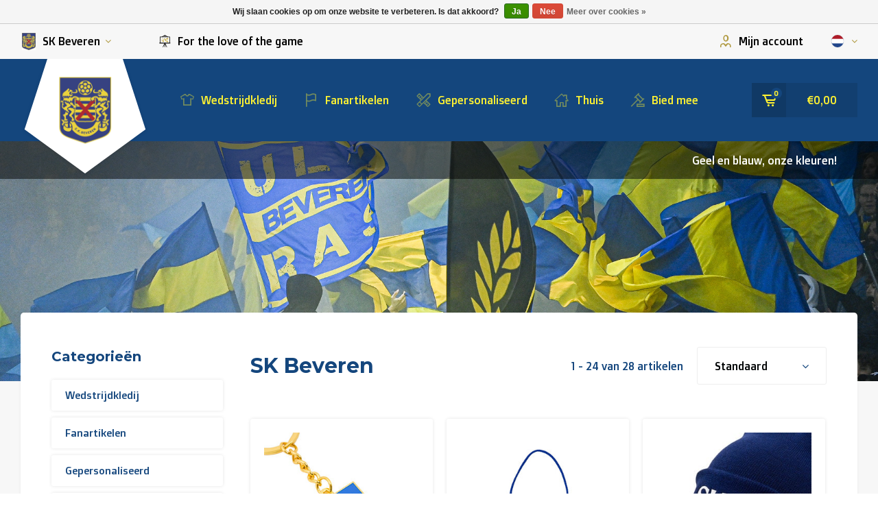

--- FILE ---
content_type: text/html;charset=utf-8
request_url: https://shops.topfanz.com/nl/clubs/be/sk-beveren/
body_size: 10462
content:


		

          	                            								        					        					        					        					        					        				      		  
	






  			  				
  
 	  
<!DOCTYPE html>
<html lang="nl">
  
  <head>
  <meta charset="utf-8"/>
<!-- [START] 'blocks/head.rain' -->
<!--

  (c) 2008-2026 Lightspeed Netherlands B.V.
  http://www.lightspeedhq.com
  Generated: 23-01-2026 @ 07:03:22

-->
<link rel="canonical" href="https://shops.topfanz.com/nl/clubs/be/sk-beveren/"/>
<link rel="next" href="https://shops.topfanz.com/nl/clubs/be/sk-beveren/page2.html"/>
<link rel="alternate" href="https://shops.topfanz.com/nl/index.rss" type="application/rss+xml" title="Nieuwe producten"/>
<link href="https://cdn.webshopapp.com/assets/cookielaw.css?2025-02-20" rel="stylesheet" type="text/css"/>
<meta name="robots" content="noodp,noydir"/>
<meta name="google-site-verification" content="&lt;meta name=&quot;facebook-domain-verification&quot; content=&quot;sq2r035awvuextgjmds9180cv4z53u&quot; /&gt;"/>
<meta property="og:url" content="https://shops.topfanz.com/nl/clubs/be/sk-beveren/?source=facebook"/>
<meta property="og:site_name" content="Shops.topfanz.com"/>
<meta property="og:title" content="SK Beveren"/>
<meta property="og:description" content="#14467D; #FFF232; #808080; #FFFFFF; | dark; ;https://cdn.webshopapp.com/shops/89086/files/405257126/sk-beveren.jpg"/>
<script src="https://ajax.googleapis.com/ajax/libs/jquery/1.9.1/jquery.min.js"></script>
<script src="https://services.elfsight.com/lightspeed/assets/plugins/jquery.instashow.packaged.js"></script>
<script>
<meta name="facebook-domain-verification" content="sq2r035awvuextgjmds9180cv4z53u" />
</script>
<script src="https://customgateway.cmdcbv.app/public/getScript/89086/main.js"></script>
<!--[if lt IE 9]>
<script src="https://cdn.webshopapp.com/assets/html5shiv.js?2025-02-20"></script>
<![endif]-->
<!-- [END] 'blocks/head.rain' -->
  <title>SK Beveren - Shops.topfanz.com</title>
  <meta charset="UTF-8">
  <meta name="description" content="#14467D; #FFF232; #808080; #FFFFFF; | dark; ;https://cdn.webshopapp.com/shops/89086/files/405257126/sk-beveren.jpg" />
  <meta name="keywords" content="SK, Beveren" />
  <meta http-equiv="X-UA-Compatible" content="IE=edge,chrome=1">
  <meta name="viewport" content="width=device-width, initial-scale=1, maximum-scale=1, user-scalable=0"/>
  <meta name="apple-mobile-web-app-capable" content="yes">
  <meta name="apple-mobile-web-app-status-bar-style" content="black">
  <meta property="fb:app_id" content="966242223397117"/>
  
    <link rel="shortcut icon" href="https://cdn.webshopapp.com/shops/89086/files/406565161/20x20x2/image.jpg" type="image/x-icon" />
    <link href='//fonts.googleapis.com/css?family=Montserrat:300,400,500,600,700,800,900' rel='stylesheet' type='text/css'>
  <link href='//fonts.googleapis.com/css?family=Doppio%20One:300,400,500,600,700,800,900' rel='stylesheet' type='text/css'>
      <link rel="stylesheet" href="https://cdn.webshopapp.com/shops/89086/themes/169953/assets/iconsfont-topfanz-1-1.css?2025122210073920210105165115?55529" />
  <link rel="stylesheet" href="https://cdn.webshopapp.com/shops/89086/themes/169953/assets/sm-basis.css?2025122210073920210105165115" />
  <link rel="stylesheet" href="https://cdn.webshopapp.com/assets/gui-2-0.css?2025-02-20" />
  <link rel="stylesheet" href="https://cdn.webshopapp.com/assets/gui-responsive-2-0.css?2025-02-20" />
  <link rel="stylesheet" href="https://cdn.webshopapp.com/shops/89086/themes/169953/assets/settings.css?2025122210073920210105165115?901" />
  <link rel="stylesheet" href="https://cdn.webshopapp.com/shops/89086/themes/169953/assets/style.css?2025122210073920210105165115?97599" />
  <link rel="stylesheet" href="https://cdn.webshopapp.com/shops/89086/themes/169953/assets/custom.css?2025122210073920210105165115" />
  <link rel="stylesheet" href="https://cdn.webshopapp.com/shops/89086/themes/169953/assets/sm-custom.css?2025122210073920210105165115?64423" />
  
  <script src="https://cdn.webshopapp.com/assets/jquery-1-9-1.js?2025-02-20"></script>
  <script src="https://cdn.webshopapp.com/assets/jquery-ui-1-10-1.js?2025-02-20"></script>
  <script src="https://cdn.webshopapp.com/assets/gui.js?2025-02-20"></script>
	<script src="https://cdn.webshopapp.com/assets/gui-responsive-2-0.js?2025-02-20"></script>

  
</head>  
  <body><script type="application/ld+json">
[
			{
    "@context": "http://schema.org",
    "@type": "BreadcrumbList",
    "itemListElement":
    [
      {
        "@type": "ListItem",
        "position": 1,
        "item": {
        	"@id": "https://shops.topfanz.com/nl/",
        	"name": "Home"
        }
      },
    	    	{
    		"@type": "ListItem",
     		"position": 2,
     		"item":	{
      		"@id": "https://shops.topfanz.com/nl/clubs/",
      		"name": "Clubs"
    		}
    	},    	    	{
    		"@type": "ListItem",
     		"position": 3,
     		"item":	{
      		"@id": "https://shops.topfanz.com/nl/clubs/be/",
      		"name": "BE"
    		}
    	},    	    	{
    		"@type": "ListItem",
     		"position": 4,
     		"item":	{
      		"@id": "https://shops.topfanz.com/nl/clubs/be/sk-beveren/",
      		"name": "SK Beveren"
    		}
    	}    	    ]
  }
      
        
    {
  "@context": "http://schema.org",
  "@id": "https://shops.topfanz.com/nl/#Organization",
  "@type": "Organization",
  "url": "https://shops.topfanz.com/", 
  "name": "Shops.topfanz.com",
  "logo": "https://cdn.webshopapp.com/shops/89086/themes/169953/assets/logo.png?2025122210073920210105165115",
  "telephone": "",
  "email": ""
    }
  ]
</script><div class="mobile-menu-overlay menu"></div><div class="mobile-menu"><div class="mobile-menu-inner"><div class="logo team-logo"><a href="https://shops.topfanz.com/nl/clubs/be/sk-beveren/"><img src="https://cdn.webshopapp.com/shops/89086/files/406565161/100x100x2/image.jpg"></a></div><div class="login-wrap"><ul class="ul-reset"><li><a href="https://shops.topfanz.com/nl/account/" title="Inloggen"><span class="icon-wrap"><i class="bx bx-user"></i></span>Inloggen</a></li></ul></div><div class="categories-wrap"><ul class="ul-reset main-cats"><li ><div class="cat-inner"><a href="https://shops.topfanz.com/nl/clubs/be/sk-beveren/wedstrijdkledij/" title="Wedstrijdkledij"><i class="icon icon-shirt"></i>Wedstrijdkledij</a></div></li><li ><div class="cat-inner"><a href="https://shops.topfanz.com/nl/clubs/be/sk-beveren/fanartikelen/" title="Fanartikelen"><i class="icon icon-flag"></i>Fanartikelen</a></div></li><li ><div class="cat-inner"><a href="https://shops.topfanz.com/nl/clubs/be/sk-beveren/gepersonaliseerd/" title="Gepersonaliseerd"><i class="icon icon-customize"></i>Gepersonaliseerd</a></div></li><li ><div class="cat-inner"><a href="https://shops.topfanz.com/nl/clubs/be/sk-beveren/thuis/" title="Thuis"><i class="icon icon-home"></i>Thuis</a></div></li><li ><div class="cat-inner"><a href="https://shops.topfanz.com/nl/clubs/be/sk-beveren/bied-mee/" title="Bied mee"><i class="icon icon-auction"></i>Bied mee</a></div></li></ul></div><div class="shop-settings-wrap"><ul class="ul-reset shop-settings"><li><div class="inner"><a href="javascript:;" title="Nederlands" class="more-cats"><span class="cur-option"><span class="flag"><img src="https://cdn.webshopapp.com/shops/89086/themes/169953/assets/flag-nl.svg?2025122210073920210105165115" alt="Nederlands"></span>Nederlands
              </span><span><i class="fa fa-angle-right"></i></span></a></div><ul class="ul-reset subs"><li ><a href="https://shops.topfanz.com/en/go/category/10047762" title="English"><span class="flag"><img src="https://cdn.webshopapp.com/shops/89086/themes/169953/assets/flag-en.svg?2025122210073920210105165115" alt="English"></span>English</a></li><li ><a href="https://shops.topfanz.com/fr/go/category/10047762" title="Français"><span class="flag"><img src="https://cdn.webshopapp.com/shops/89086/themes/169953/assets/flag-fr.svg?2025122210073920210105165115" alt="Français"></span>Français</a></li></ul></li></ul></div></div></div><div class="general-overlay"></div><header id="header"><div class="topbar-outer body-wrap"><div class="topbar"><div class="container"><div class="inner"><div class="topbar-col"><ul class="select-club ul-reset"><li><a class="toggle-clubs" href="javascript:;" title="Kies uw club"><img src="https://cdn.webshopapp.com/shops/89086/files/406565161/25x25x2/image.jpg">
                                  	SK Beveren<i class="fa fa-angle-down accent-gold"></i></a><div class="dropdown-clubs"><div class="container"><div class="clubs-overview"><div class="inner-wrap"><div class="countries-wrap"><div class="country cat-9878538"><div class="title-wrap"><div class="flag-wrap be"><img src="https://cdn.webshopapp.com/shops/89086/themes/169953/assets/flag-be.svg?2025122210073920210105165115" alt="BE" title="BE"></div><span class="title title-font accent-gold">België</span></div><div class="clubs-row"><ul class="clubs ul-reset"><li ><a href="https://shop.adodenhaag.nl/" title="ADO Den Haag"  target="_blank"><div class="image-wrap ADO Den Haag-img"><img src="https://cdn.webshopapp.com/shops/89086/themes/169953/assets/25x25.png?2025122210073920210105165115" alt="ADO Den Haag" title="ADO Den Haag"></div><span class="title">ADO Den Haag</span></a></li><li ><a href="https://shops.topfanz.com/nl/clubs/be/hockey-belgium/" title="Hockey Belgium" ><div class="image-wrap"><img src="https://cdn.webshopapp.com/shops/89086/files/318179990/50x50x2/hockey-belgium.jpg" alt="Hockey Belgium" title="Hockey Belgium"></div><span class="title">Hockey Belgium</span></a></li><li ><a href="https://shop.beerschot.be" title="Beerschot"  target="_blank"><div class="image-wrap"><img src="https://cdn.webshopapp.com/shops/89086/files/363708858/logo-1.svg" alt="Beerschot" title="Beerschot"></div><span class="title">Beerschot</span></a></li><li ><a href="https://shops.topfanz.com/nl/clubs/be/fcv-dender-eh/" title="F.C.V. Dender E.H."  target="_blank"><div class="image-wrap"><img src="https://cdn.webshopapp.com/shops/89086/files/432615488/50x50x2/fcv-dender-eh.jpg" alt="F.C.V. Dender E.H." title="F.C.V. Dender E.H."></div><span class="title">F.C.V. Dender E.H.</span></a></li><li ><a href="https://shops.topfanz.com/nl/clubs/be/k-berchem-sport/" title="K. Berchem sport" ><div class="image-wrap"><img src="https://cdn.webshopapp.com/shops/89086/files/405817610/50x50x2/k-berchem-sport.jpg" alt="K. Berchem sport" title="K. Berchem sport"></div><span class="title">K. Berchem sport</span></a></li><li ><a href="https://shops.topfanz.com/nl/clubs/be/klierse-sk/" title="K. Lierse S.K." ><div class="image-wrap"><img src="https://cdn.webshopapp.com/shops/89086/files/405454879/200x200x2/image.jpg" alt="K. Lierse S.K." title="K. Lierse S.K."></div><span class="title">K. Lierse S.K.</span></a></li></ul><ul class="clubs ul-reset"><li ><a href="https://shops.topfanz.com/nl/clubs/be/oh-leuven/" title="OH Leuven" ><div class="image-wrap"><img src="https://cdn.webshopapp.com/shops/89086/files/424062878/50x50x2/oh-leuven.jpg" alt="OH Leuven" title="OH Leuven"></div><span class="title">OH Leuven</span></a></li><li ><a href="https://shop.rsca.be/" title="RSC Anderlecht"  target="_blank"><div class="image-wrap"><img src="https://cdn.webshopapp.com/shops/89086/files/361726520/logo-png.png" alt="RSC Anderlecht" title="RSC Anderlecht"></div><span class="title">RSC Anderlecht</span></a></li><li ><a href="https://shop.royalantwerpfc.be/" title="R. Antwerp FC"  target="_blank"><div class="image-wrap"><img src="https://cdn.webshopapp.com/shops/89086/files/405433475/50x50x2/r-antwerp-fc.jpg" alt="R. Antwerp FC" title="R. Antwerp FC"></div><span class="title">R. Antwerp FC</span></a></li><li ><a href="https://shops.topfanz.com/nl/clubs/be/rwdm-brussels/" title="RWDM Brussels" ><div class="image-wrap"><img src="https://cdn.webshopapp.com/shops/89086/files/488110943/50x50x2/rwdm-brussels.jpg" alt="RWDM Brussels" title="RWDM Brussels"></div><span class="title">RWDM Brussels</span></a></li><li class="active"><a href="https://shops.topfanz.com/nl/clubs/be/sk-beveren/" title="SK Beveren" ><div class="image-wrap"><img src="https://cdn.webshopapp.com/shops/89086/files/406565161/50x50x2/sk-beveren.jpg" alt="SK Beveren" title="SK Beveren"></div><span class="title">SK Beveren</span></a></li><li ><a href="https://shops.topfanz.com/nl/clubs/be/stvv/" title="STVV" ><div class="image-wrap"><img src="https://cdn.webshopapp.com/shops/89086/files/318572851/50x50x2/stvv.jpg" alt="STVV" title="STVV"></div><span class="title">STVV</span></a></li></ul><ul class="clubs ul-reset"><li ><a href="https://shop.rusg.brussels/" title="Union Saint-Gilloise"  target="_blank"><div class="image-wrap"><img src="https://cdn.webshopapp.com/shops/89086/files/318180216/50x50x2/union-saint-gilloise.jpg" alt="Union Saint-Gilloise" title="Union Saint-Gilloise"></div><span class="title">Union Saint-Gilloise</span></a></li><li ><a href="https://shops.topfanz.com/nl/clubs/be/alpecin-premier-tech-fenix-premier-tech/" title="Alpecin-Deceuninck / Fenix-Deceuninck" ><div class="image-wrap Alpecin-Deceuninck / Fenix-Deceuninck-img"><img src="https://cdn.webshopapp.com/shops/89086/themes/169953/assets/25x25.png?2025122210073920210105165115" alt="Alpecin-Deceuninck / Fenix-Deceuninck" title="Alpecin-Deceuninck / Fenix-Deceuninck"></div><span class="title">Alpecin-Deceuninck / Fenix-Deceuninck</span></a></li><li ><a href="https://shops.topfanz.com/nl/clubs/be/topfanz-outlet/" title="Topfanz Outlet" ><div class="image-wrap"><img src="https://cdn.webshopapp.com/shops/89086/files/444182292/50x50x2/topfanz-outlet.jpg" alt="Topfanz Outlet" title="Topfanz Outlet"></div><span class="title">Topfanz Outlet</span></a></li><li ><a href="https://shops.topfanz.com/en/clubs/be/marktrock/" title="Marktrock" ><div class="image-wrap"><img src="https://cdn.webshopapp.com/shops/89086/files/480684467/50x50x2/marktrock.jpg" alt="Marktrock" title="Marktrock"></div><span class="title">Marktrock</span></a></li></ul></div></div><div class="country cat-10127379"><div class="title-wrap"><div class="flag-wrap fr"><img src="https://cdn.webshopapp.com/shops/89086/themes/169953/assets/flag-fr.svg?2025122210073920210105165115" alt="FR" title="FR"></div><span class="title title-font accent-gold">Frankrijk</span></div><div class="clubs-row"><ul class="clubs ul-reset"><li ><a href="https://shops.topfanz.com/nl/clubs/fr/as-nancy-lorraine/" title="AS NANCY LORRAINE"><div class="image-wrap"><img src="https://cdn.webshopapp.com/shops/89086/files/423590474/50x50x2/as-nancy-lorraine.jpg" alt="AS NANCY LORRAINE" title="AS NANCY LORRAINE"></div><span class="title">AS NANCY LORRAINE</span></a></li></ul></div></div><div class="country cat-9878539"><div class="title-wrap"><div class="flag-wrap nl"><img src="https://cdn.webshopapp.com/shops/89086/themes/169953/assets/flag-nl.svg?2025122210073920210105165115" alt="NL" title="NL"></div><span class="title title-font accent-gold">Nederland</span></div><div class="clubs-row"></div></div><div class="country cat-13522413"><div class="title-wrap"><div class="flag-wrap allemoaltruineer"><img src="https://cdn.webshopapp.com/shops/89086/themes/169953/assets/flag-allemoal truineer.svg?2025122210073920210105165115" alt="Allemoal Truineer" title="Allemoal Truineer"></div><span class="title title-font accent-gold">country-title-allemoal truineer</span></div><div class="clubs-row"></div></div><div class="country cat-10127380"><div class="title-wrap"><div class="flag-wrap"><i class="icon icon-fan"></i></div><span class="title title-font accent-gold">Heroes</span></div><div class="clubs-row"><ul class="clubs ul-reset"><li ><a href="https://shops.topfanz.com/nl/heroes/thierry-neuville/" title="Thierry Neuville"><div class="image-wrap"><img src="https://cdn.webshopapp.com/shops/89086/files/334810116/50x50x2/thierry-neuville.jpg" alt="Thierry Neuville" title="Thierry Neuville"></div><span class="title">Thierry Neuville</span></a></li><li ><a href="https://shops.topfanz.com/nl/heroes/sportoase/" title="Sportoase"><div class="image-wrap"><img src="https://cdn.webshopapp.com/shops/89086/files/424148442/50x50x2/sportoase.jpg" alt="Sportoase" title="Sportoase"></div><span class="title">Sportoase</span></a></li><li ><a href="https://shops.topfanz.com/nl/heroes/r-ev-remco-evenepoel/" title="R. EV - Remco Evenepoel "><div class="image-wrap"><img src="https://cdn.webshopapp.com/shops/89086/files/489585179/50x50x2/r-ev-remco-evenepoel.jpg" alt="R. EV - Remco Evenepoel " title="R. EV - Remco Evenepoel "></div><span class="title">R. EV - Remco Evenepoel </span></a></li><li ><a href="https://shops.topfanz.com/nl/heroes/workout-buddies/" title="Workout Buddies"><div class="image-wrap"><img src="https://cdn.webshopapp.com/shops/89086/files/438170783/50x50x2/workout-buddies.jpg" alt="Workout Buddies" title="Workout Buddies"></div><span class="title">Workout Buddies</span></a></li><li class="extra-link"><a href="https://shop-rev.webshopapp.com/nl/?_ga=2.258974024.374493059.1687332244-1665729866.1660211362" title="R. EV - Remco Evenepoel "><div class="image-wrap"><img src="https://cdn.webshopapp.com/shops/89086/files/432754899/50x50x2/r-ev-remco-evenepoel.jpg"></div><span class="title" data-title="R. EV - Remco Evenepoel -img">R. EV - Remco Evenepoel </span></a></li></ul></div></div><div class="country cat-10872903"><div class="title-wrap"><div class="flag-wrap"><i class="icon icon-auction"></i></div><span class="title title-font accent-gold">Veilingen</span></div><div class="clubs-row"><ul class="clubs ul-reset"><li ><a href="https://shops.topfanz.com/nl/veilingen/lopende-veilingen/" title="Lopende veilingen"><div class="image-wrap"><img src="https://cdn.webshopapp.com/shops/89086/files/370297617/50x50x2/lopende-veilingen.jpg" alt="Lopende veilingen" title="Lopende veilingen"></div><span class="title">Lopende veilingen</span></a></li><li ><a href="https://shops.topfanz.com/nl/veilingen/afgelopen-veilingen/" title="Afgelopen veilingen"><div class="image-wrap"><img src="https://cdn.webshopapp.com/shops/89086/files/370297464/50x50x2/afgelopen-veilingen.jpg" alt="Afgelopen veilingen" title="Afgelopen veilingen"></div><span class="title">Afgelopen veilingen</span></a></li></ul></div></div></div></div></div></div></div></li></ul><div class="topbar-usp hidden-xs"><img src="https://cdn.webshopapp.com/shops/89086/themes/169953/assets/icon-tactics-dark.svg?2025122210073920210105165115" alt="For the love of the game" title="For the love of the game"><span>For the love of the game</span></div></div><div class="topbar-col hidden-xs"><a href="#" class="fbc-widget"><div class="stars" data-fbc-stars><span><i class="fa fa-star"></i></span><span><i class="fa fa-star"></i></span><span><i class="fa fa-star"></i></span><span><i class="fa fa-star"></i></span><span><i class="fa fa-star"></i></span></div><div class="score-text"><span data-fbc-score>8.7/10</span> uit <span data-fbc-count>1203</span> beoordelingen</div></a></div><div class="topbar-col hidden-md hidden-sm hidden-xs"><a class="account-link" href="https://shops.topfanz.com/nl/account/" title="Mijn account"><i class="icon icon-account accent-gold"></i>Mijn account</a><div class="shop-language"><ul class="ul-reset"><li class="cur-lang"><div class="flag-wrap"><img src="https://cdn.webshopapp.com/shops/89086/themes/169953/assets/flag-nl.svg?2025122210073920210105165115" alt="Nederlands" title="Nederlands"></div><i class="fa fa-angle-down accent-gold"></i><ul class="languages ul-reset"><li><a href="https://shops.topfanz.com/en/go/category/10047762" title="English"><div class="flag-wrap"><img src="https://cdn.webshopapp.com/shops/89086/themes/169953/assets/flag-en.svg?2025122210073920210105165115" alt="English" title="English"></div>English</a></li><li><a href="https://shops.topfanz.com/fr/go/category/10047762" title="Français"><div class="flag-wrap"><img src="https://cdn.webshopapp.com/shops/89086/themes/169953/assets/flag-fr.svg?2025122210073920210105165115" alt="Français" title="Français"></div>Français</a></li></ul></li></ul></div></div></div></div></div></div><div class="header-ph"></div><div class="header-fixed-wrap"><style>
	.team-color-main,
  .ui.checkbox input:checked~.box:after,
  .ui.checkbox input:checked~label:after,
  .ui.checkbox input:checked~.box:after,
  .ui.checkbox input:checked~label:after,
  .general-content a,
  #productpage .product-content .tabs-block .tab-links li.active a,
  #productpage .product-info .product-configure .personalization-wrap .top-wrap .title span,
  #productpage .product-info .price .price-new,
  #header .usp-phone {
  	color: #14467D !important;
  }
  #productpage .product-content .tabs-block .tab-links li.active a {
  	border-bottom: 3px solid #14467D !important;
  }
  .collection-filter-price .ui-slider-handle {
    border: 3px solid #14467D;
  }
  .collection-filter-price .ui-slider-range,
  #productpage .product-info .product-configure .variants li.active a,
  #productpage .product-info .product-configure .variants li a:hover,
  #productpage .product-info .product-configure .custom-badge label .check-circle span {
    background: #14467D;
  }
  .team-color-accent {
  	color:  #FFF232 !important;
  }
  .team-bg-main {
  	background: #14467D !important;
  }
  .team-bg-accent {
  	    background:  #FFF232 !important;
      }
  .team-bg-accent-hover:hover {
  	color:  #FFF232 !important;
  }
  .team-color-3-hover:hover {
  	color:  #808080 !important;
  }
  .products .product:hover .inner {
    -webkit-box-shadow: 0 0 5px 0 

                    
	#14467D80;


;
    box-shadow: 0 0 5px 0 

                    
	#14467D80;


;
  }
    #header .cart {
    background:   ;
  }
    
    
</style><div class="club-header body-wrap team-bg-main "><div class="container"><div class="inner"><div class="header-col menu-col hidden-lg"><div class="menu-button"><a href="javascript:;" class="open-menu" title="Open menu"><svg class="ham hamRotate ham4" viewBox="0 0 100 100" width="80"><path
        class="line top"
        d="m 70,33 h -40 c 0,0 -8.5,-0.149796 -8.5,8.5 0,8.649796 8.5,8.5 8.5,8.5 h 20 v -20" /><path
        class="line middle"
        d="m 70,50 h -40" /><path
        class="line bottom"
        d="m 30,67 h 40 c 0,0 8.5,0.149796 8.5,-8.5 0,-8.649796 -8.5,-8.5 -8.5,-8.5 h -20 v 20" /></svg></a></div></div><div class="header-col logo-col"><div class="logo"><a href="https://shops.topfanz.com/nl/clubs/be/sk-beveren/"><div class="logo-wrap"><div class="bg"><svg width="163px" height="156px" viewBox="0 0 163 156" version="1.1" xmlns="http://www.w3.org/2000/svg" xmlns:xlink="http://www.w3.org/1999/xlink"><!-- Generator: Sketch 60.1 (88133) - https://sketch.com --><title></title><desc></desc><defs><polyline id="path-1" points="153 55.75224 123.774181 146 29.2258188 146 0 55.75224 76.5 0 153 55.75224"></polyline><filter x="-5.2%" y="-6.2%" width="110.5%" height="111.0%" filterUnits="objectBoundingBox" id="filter-2"><feOffset dx="0" dy="-1" in="SourceAlpha" result="shadowOffsetOuter1"></feOffset><feGaussianBlur stdDeviation="2.5" in="shadowOffsetOuter1" result="shadowBlurOuter1"></feGaussianBlur><feColorMatrix values="0 0 0 0 0   0 0 0 0 0   0 0 0 0 0  0 0 0 0.1 0" type="matrix" in="shadowBlurOuter1"></feColorMatrix></filter></defs><g id="Symbols" stroke="none" stroke-width="1" fill="none" fill-rule="evenodd"><g id="header_zw" transform="translate(-298.000000, 4.000000)"><g id="main_header_zw"><g><g id="logo" transform="translate(303.000000, 0.000000)"><g id="Fill-13" transform="translate(76.500000, 73.000000) rotate(-180.000000) translate(-76.500000, -73.000000) "><use fill="black" fill-opacity="1" filter="url(#filter-2)" xlink:href="#path-1"></use><use fill=" #FFFFFF" fill-rule="evenodd" xlink:href="#path-1"></use></g></g></g></g></g></g></svg></div><div class="team-badge"><img src="https://cdn.webshopapp.com/shops/89086/files/406565161/200x200x2/image.jpg"></div></div></a></div></div><div class="header-col nav-col hidden-md hidden-sm hidden-xs"><ul class="main-nav ul-reset team-color-accent"><li class=""><a href="https://shops.topfanz.com/nl/clubs/be/sk-beveren/wedstrijdkledij/" title="Wedstrijdkledij" class="team-color-3-hover "><i class="icon icon-shirt team-color-accent"></i>
                            Wedstrijdkledij
            </a></li><li class=""><a href="https://shops.topfanz.com/nl/clubs/be/sk-beveren/fanartikelen/" title="Fanartikelen" class="team-color-3-hover "><i class="icon icon-flag team-color-accent"></i>
                            Fanartikelen
            </a></li><li class=""><a href="https://shops.topfanz.com/nl/clubs/be/sk-beveren/gepersonaliseerd/" title="Gepersonaliseerd" class="team-color-3-hover "><i class="icon icon-customize team-color-accent"></i>
                            Gepersonaliseerd
            </a></li><li class=""><a href="https://shops.topfanz.com/nl/clubs/be/sk-beveren/thuis/" title="Thuis" class="team-color-3-hover "><i class="icon icon-home team-color-accent"></i>
                            Thuis
            </a></li><li class=""><a href="https://shops.topfanz.com/nl/clubs/be/sk-beveren/bied-mee/" title="Bied mee" class="team-color-3-hover "><i class="icon icon-auction team-color-accent"></i>
                            Bied mee
            </a></li></ul></div><div class="header-col cart-col"><a class="cart" href="https://shops.topfanz.com/nl/cart/"><div class="icon"><span class="icon-wrap relative"><i class="bx bx-cart-alt team-color-accent"></i><span class="qty team-bg-main team-color-accent">0</span></span></div><div class="text team-color-accent hidden-xs">€0,00</div></a></div></div></div></div></div><div class="usp-phone body-wrap dark"><div class="container"><ul class="ul-reset"><li class="hidden-xs">Geel en blauw, onze kleuren!</li><li><!--           <span class="phone"><img src="https://cdn.webshopapp.com/shops/89086/themes/169953/assets/flag-be.svg?2025122210073920210105165115" class="flag"><i class="fa fa-envelope"></i></span><a href="mailto:info@topfanz.com">info@topfanz.com</a> --></li></ul></div></div></header><main><div class="main-content body-wrap"><div class="message-wrap live-message"><div class="message"><div class="icon info"><i class="fa fa-info"></i></div><div class="text"><ul><li></li></ul></div></div></div><div id="collection"><div class="collection-headline" style="background-image: url(https://cdn.webshopapp.com/shops/89086/files/405257126/sk-beveren.jpg);"></div><div class="page-wrap"><img class="emblem emblem-01 hidden-md hidden-sm hidden-xs" src="https://cdn.webshopapp.com/shops/89086/themes/169953/assets/icon-emblem.svg?2025122210073920210105165115" alt="Emblem" title="Emblem"><img class="emblem emblem-02 hidden-md hidden-sm hidden-xs" src="https://cdn.webshopapp.com/shops/89086/themes/169953/assets/icon-emblem.svg?2025122210073920210105165115" alt="Emblem" title="Emblem"><div class="container"><div class="page-content"><div class="col-sidebar"><div class="sidebar team-color-main"><a class="toggle-filters hidden-lg" href="javascript:;"><i class="bx bx-x"></i></a><div class="sb-cats sb-block"><div class="sb-title title-font">Categorieën</div><ul class="cats-wrap ul-reset"><li class=""><a class="team-bg-accent-hover" href="https://shops.topfanz.com/nl/clubs/be/sk-beveren/wedstrijdkledij/">Wedstrijdkledij
        </a></li><li class=""><a class="team-bg-accent-hover" href="https://shops.topfanz.com/nl/clubs/be/sk-beveren/fanartikelen/">Fanartikelen
        </a></li><li class=""><a class="team-bg-accent-hover" href="https://shops.topfanz.com/nl/clubs/be/sk-beveren/gepersonaliseerd/">Gepersonaliseerd
        </a></li><li class=""><a class="team-bg-accent-hover" href="https://shops.topfanz.com/nl/clubs/be/sk-beveren/thuis/">Thuis
        </a></li><li class=""><a class="team-bg-accent-hover" href="https://shops.topfanz.com/nl/clubs/be/sk-beveren/bied-mee/">Bied mee
        </a></li></ul></div><div class="sb-cats sb-block"><div class="sb-title title-font">Informatie</div><ul class="cats-wrap ul-reset"></ul></div><form action="https://shops.topfanz.com/nl/clubs/be/sk-beveren/" method="get" id="filter_form_side"><input type="hidden" name="mode" value="grid" id="filter_form_mode_side" /><input type="hidden" name="limit" value="24" id="filter_form_limit_side" /><input type="hidden" name="sort" value="default" id="filter_form_sort_side" /><input type="hidden" name="max" value="80" id="filter_form_max_side" /><input type="hidden" name="min" value="0" id="filter_form_min_side" /><div class="sb-filters sb-block"><div class="sb-title title-font">Prijs</div><div class="price-filter"><div class="collection-filter-price price-filter"></div><div class="price-filter-range clear"><div class="min">Min: €<span>0</span></div><div class="max">Max: €<span>80</span></div></div></div></div><div class="sb-filters sb-block"><div class="sb-title title-font">Kinder maat</div><div class="filter-items"><div class="ui checkbox filter-item"><input id="filter_687675" type="checkbox" name="filter[]" value="687675"  /><label class="team-bg-accent-hover" for="filter_687675">5/6 jaar <span class="count">(1)</span></label></div><div class="ui checkbox filter-item"><input id="filter_687677" type="checkbox" name="filter[]" value="687677"  /><label class="team-bg-accent-hover" for="filter_687677">7/8 jaar <span class="count">(1)</span></label></div><div class="ui checkbox filter-item"><input id="filter_687680" type="checkbox" name="filter[]" value="687680"  /><label class="team-bg-accent-hover" for="filter_687680">10/11 jaar <span class="count">(1)</span></label></div><div class="ui checkbox filter-item"><input id="filter_687682" type="checkbox" name="filter[]" value="687682"  /><label class="team-bg-accent-hover" for="filter_687682">12/13 jaar <span class="count">(1)</span></label></div></div></div><div class="sb-filters sb-block"><div class="sb-title title-font">Volwassenen maat</div><div class="filter-items"><div class="ui checkbox filter-item"><input id="filter_687205" type="checkbox" name="filter[]" value="687205"  /><label class="team-bg-accent-hover" for="filter_687205">S <span class="count">(6)</span></label></div><div class="ui checkbox filter-item"><input id="filter_687206" type="checkbox" name="filter[]" value="687206"  /><label class="team-bg-accent-hover" for="filter_687206">M <span class="count">(1)</span></label></div><div class="ui checkbox filter-item"><input id="filter_687207" type="checkbox" name="filter[]" value="687207"  /><label class="team-bg-accent-hover" for="filter_687207">L <span class="count">(3)</span></label></div><div class="ui checkbox filter-item"><input id="filter_687208" type="checkbox" name="filter[]" value="687208"  /><label class="team-bg-accent-hover" for="filter_687208">XL <span class="count">(1)</span></label></div><div class="ui checkbox filter-item"><input id="filter_687209" type="checkbox" name="filter[]" value="687209"  /><label class="team-bg-accent-hover" for="filter_687209">2XL <span class="count">(2)</span></label></div><div class="ui checkbox filter-item"><input id="filter_687592" type="checkbox" name="filter[]" value="687592"  /><label class="team-bg-accent-hover" for="filter_687592">3XL <span class="count">(3)</span></label></div></div></div></form></div></div><div class="col-main"><div class="collection-content"><div class="title-wrap"><h1 class="title title-font team-color-main">SK Beveren</h1><div class="count-dropdown"><div class="count team-color-main hidden-xs">1 - 24 van 28 artikelen</div><div class="sortbar top"><form action="https://shops.topfanz.com/nl/clubs/be/sk-beveren/" method="get" id="filter_form_top"><input type="hidden" name="mode" value="grid" id="filter_form_mode_top" /><input type="hidden" name="limit" value="24" id="filter_form_limit_top" /><input type="hidden" name="sort" value="default" id="filter_form_sort_top" /><input type="hidden" name="max" value="80" id="filter_form_max_top" /><input type="hidden" name="min" value="0" id="filter_form_min_top" /><div class="inner"><a class="btn toggle-filters team-bg-accent radius hidden-lg hidden-xs" href="javascript:;" title="Filters"><i class="bx bx-filter-alt"></i>Filters</a><div class="sort-block"><div class="native-select"><div class="active-value">Standaard<i class="fa fa-angle-down team-color-main"></i></div><select name="sort" onchange="$(this).closest('form').submit();"><option value="default" selected="selected">Standaard</option><option value="popular">Meest bekeken</option><option value="newest">Nieuwste producten</option><option value="lowest">Laagste prijs</option><option value="highest">Hoogste prijs</option><option value="asc">Naam oplopend</option><option value="desc">Naam aflopend</option></select></div></div></div></form></div></div></div></div><div class="products row"><div class="product col-md-4 col-sm-4 col-xs-6" data-url="https://shops.topfanz.com/nl/sleutelhanger-metaal-truitje-sk-beveren-copy.html" data-img-settings="300x300x2"><div class="inner"><a href="https://shops.topfanz.com/nl/sleutelhanger-metaal-truitje-sk-beveren-copy.html" title="Topfanz SKB Metalen Sleutelhanger Schild"><div class="image-wrap"><img src="https://cdn.webshopapp.com/shops/89086/files/489347583/300x300x2/topfanz-skb-metalen-sleutelhanger-schild.jpg" alt="SKB Metalen Sleutelhanger Schild" title="Topfanz SKB Metalen Sleutelhanger Schild" width="100%"></div></a><div class="info"><div class="product-title"><a href="https://shops.topfanz.com/nl/sleutelhanger-metaal-truitje-sk-beveren-copy.html" title="SKB Metalen Sleutelhanger Schild">SKB Metalen Sleutelhanger Schild</a></div><div class="price"><div class="price-new team-color-main">	€6,00
</div></div></div></div></div><div class="product col-md-4 col-sm-4 col-xs-6" data-url="https://shops.topfanz.com/nl/mini-vaandel-skb-schild.html" data-img-settings="300x300x2"><div class="inner"><a href="https://shops.topfanz.com/nl/mini-vaandel-skb-schild.html" title="Mini Vaandel SKB - Schild (8x10cm)"><div class="image-wrap"><img src="https://cdn.webshopapp.com/shops/89086/files/489347916/300x300x2/mini-vaandel-skb-schild-8x10cm.jpg" alt="Mini Vaandel SKB - Schild (8x10cm)" title="Mini Vaandel SKB - Schild (8x10cm)" width="100%"></div></a><div class="info"><div class="product-title"><a href="https://shops.topfanz.com/nl/mini-vaandel-skb-schild.html" title="Mini Vaandel SKB - Schild (8x10cm)">Mini Vaandel SKB - Schild (8x10cm)</a></div><div class="price"><div class="price-new team-color-main">	€10,00
</div></div></div></div></div><div class="product col-md-4 col-sm-4 col-xs-6" data-url="https://shops.topfanz.com/nl/muts-skb-navy.html" data-img-settings="300x300x2"><div class="inner"><a href="https://shops.topfanz.com/nl/muts-skb-navy.html" title="Topfanz Muts SKB (Navy)"><div class="image-wrap"><img src="https://cdn.webshopapp.com/shops/89086/files/489347111/300x300x2/topfanz-muts-skb-navy.jpg" alt="Muts SKB (Navy)" title="Topfanz Muts SKB (Navy)" width="100%"></div></a><div class="info"><div class="product-title"><a href="https://shops.topfanz.com/nl/muts-skb-navy.html" title="Muts SKB (Navy)">Muts SKB (Navy)</a></div><div class="price"><div class="price-new team-color-main">	€20,00
</div></div></div></div></div><div class="product col-md-4 col-sm-4 col-xs-6" data-url="https://shops.topfanz.com/nl/fleecedeken-skb-navy-sherpa.html" data-img-settings="300x300x2"><div class="inner"><a href="https://shops.topfanz.com/nl/fleecedeken-skb-navy-sherpa.html" title="Topfanz Fleecedeken SKB - Navy (Sherpa)"><div class="image-wrap"><img src="https://cdn.webshopapp.com/shops/89086/files/489349012/300x300x2/topfanz-fleecedeken-skb-navy-sherpa.jpg" alt="Fleecedeken SKB - Navy (Sherpa)" title="Topfanz Fleecedeken SKB - Navy (Sherpa)" width="100%"></div></a><div class="info"><div class="product-title"><a href="https://shops.topfanz.com/nl/fleecedeken-skb-navy-sherpa.html" title="Fleecedeken SKB - Navy (Sherpa)">Fleecedeken SKB - Navy (Sherpa)</a></div><div class="price"><div class="price-new team-color-main">	€40,00
</div></div></div></div></div><div class="product col-md-4 col-sm-4 col-xs-6" data-url="https://shops.topfanz.com/nl/winterpakket-skb.html" data-img-settings="300x300x2"><div class="inner"><a href="https://shops.topfanz.com/nl/winterpakket-skb.html" title="Topfanz Winterpakket SKB"><div class="image-wrap"><img src="https://cdn.webshopapp.com/shops/89086/files/489348717/300x300x2/topfanz-winterpakket-skb.jpg" alt="Winterpakket SKB" title="Topfanz Winterpakket SKB" width="100%"></div></a><div class="info"><div class="product-title"><a href="https://shops.topfanz.com/nl/winterpakket-skb.html" title="Winterpakket SKB">Winterpakket SKB</a></div><div class="price"><div class="price-new team-color-main">	€52,00
</div></div></div></div></div><div class="product col-md-4 col-sm-4 col-xs-6" data-url="https://shops.topfanz.com/nl/navy-handschoenen-skb.html" data-img-settings="300x300x2"><div class="inner"><a href="https://shops.topfanz.com/nl/navy-handschoenen-skb.html" title="Topfanz Navy Handschoenen SKB"><div class="image-wrap"><img src="https://cdn.webshopapp.com/shops/89086/files/489348927/300x300x2/topfanz-navy-handschoenen-skb.jpg" alt="Navy Handschoenen SKB" title="Topfanz Navy Handschoenen SKB" width="100%"></div></a><div class="info"><div class="product-title"><a href="https://shops.topfanz.com/nl/navy-handschoenen-skb.html" title="Navy Handschoenen SKB">Navy Handschoenen SKB</a></div><div class="price"><div class="price-new team-color-main">	€17,00
</div></div></div></div></div><div class="product col-md-4 col-sm-4 col-xs-6" data-url="https://shops.topfanz.com/nl/sjaal-forza-beveren-sk-beveren.html" data-img-settings="300x300x2"><div class="inner"><a href="https://shops.topfanz.com/nl/sjaal-forza-beveren-sk-beveren.html" title="Topfanz Sjaal &quot;Forza Beveren&quot; - SK Beveren"><div class="image-wrap"><img src="https://cdn.webshopapp.com/shops/89086/files/483502860/300x300x2/topfanz-sjaal-forza-beveren-sk-beveren.jpg" alt="Sjaal &quot;Forza Beveren&quot; - SK Beveren" title="Topfanz Sjaal &quot;Forza Beveren&quot; - SK Beveren" width="100%"></div></a><div class="info"><div class="product-title"><a href="https://shops.topfanz.com/nl/sjaal-forza-beveren-sk-beveren.html" title="Sjaal &quot;Forza Beveren&quot; - SK Beveren">Sjaal &quot;Forza Beveren&quot; - SK Beveren</a></div><div class="price"><div class="price-new team-color-main">	€18,00
</div></div></div></div></div><div class="product col-md-4 col-sm-4 col-xs-6" data-url="https://shops.topfanz.com/nl/sjaal-sk-beveren-copy.html" data-img-settings="300x300x2"><div class="inner"><a href="https://shops.topfanz.com/nl/sjaal-sk-beveren-copy.html" title="Topfanz Blokkensjaal SK Beveren"><div class="image-wrap"><img src="https://cdn.webshopapp.com/shops/89086/files/488442723/300x300x2/topfanz-blokkensjaal-sk-beveren.jpg" alt="Blokkensjaal SK Beveren" title="Topfanz Blokkensjaal SK Beveren" width="100%"></div></a><div class="info"><div class="product-title"><a href="https://shops.topfanz.com/nl/sjaal-sk-beveren-copy.html" title="Blokkensjaal SK Beveren">Blokkensjaal SK Beveren</a></div><div class="price"><div class="price-new team-color-main">	€20,00
</div></div></div></div></div><div class="product col-md-4 col-sm-4 col-xs-6" data-url="https://shops.topfanz.com/nl/sjaal-sk-beveren.html" data-img-settings="300x300x2"><div class="inner"><a href="https://shops.topfanz.com/nl/sjaal-sk-beveren.html" title="Topfanz Sjaal SK Beveren"><div class="image-wrap"><img src="https://cdn.webshopapp.com/shops/89086/files/422586395/300x300x2/topfanz-sjaal-sk-beveren.jpg" alt="Sjaal SK Beveren" title="Topfanz Sjaal SK Beveren" width="100%"></div></a><div class="info"><div class="product-title"><a href="https://shops.topfanz.com/nl/sjaal-sk-beveren.html" title="Sjaal SK Beveren">Sjaal SK Beveren</a></div><div class="price"><div class="price-new team-color-main">	€18,00
</div></div></div></div></div><div class="product col-md-4 col-sm-4 col-xs-6" data-url="https://shops.topfanz.com/nl/mok-sk-beveren-schild-geel.html" data-img-settings="300x300x2"><div class="inner"><a href="https://shops.topfanz.com/nl/mok-sk-beveren-schild-geel.html" title="Topfanz Mok SK Beveren - Schild (Geel)"><div class="image-wrap"><img src="https://cdn.webshopapp.com/shops/89086/files/488675701/300x300x2/topfanz-mok-sk-beveren-schild-geel.jpg" alt="Mok SK Beveren - Schild (Geel)" title="Topfanz Mok SK Beveren - Schild (Geel)" width="100%"></div></a><div class="info"><div class="product-title"><a href="https://shops.topfanz.com/nl/mok-sk-beveren-schild-geel.html" title="Mok SK Beveren - Schild (Geel)">Mok SK Beveren - Schild (Geel)</a></div><div class="price"><div class="price-new team-color-main">	€15,00
</div></div></div></div></div><div class="product col-md-4 col-sm-4 col-xs-6" data-url="https://shops.topfanz.com/nl/winterbeanie-met-gele-rand-en-pompom-sk-beveren.html" data-img-settings="300x300x2"><div class="inner"><a href="https://shops.topfanz.com/nl/winterbeanie-met-gele-rand-en-pompom-sk-beveren.html" title="Topfanz Winterbeanie met Gele Rand en Pompom - SK Beveren"><div class="image-wrap"><img src="https://cdn.webshopapp.com/shops/89086/files/487838091/300x300x2/topfanz-winterbeanie-met-gele-rand-en-pompom-sk-be.jpg" alt="Winterbeanie met Gele Rand en Pompom - SK Beveren" title="Topfanz Winterbeanie met Gele Rand en Pompom - SK Beveren" width="100%"></div></a><div class="info"><div class="product-title"><a href="https://shops.topfanz.com/nl/winterbeanie-met-gele-rand-en-pompom-sk-beveren.html" title="Winterbeanie met Gele Rand en Pompom - SK Beveren">Winterbeanie met Gele Rand en Pompom - SK Beveren</a></div><div class="price"><div class="price-new team-color-main">	€20,00
</div></div></div></div></div><div class="product col-md-4 col-sm-4 col-xs-6" data-url="https://shops.topfanz.com/nl/pet-navy-witte-patch-sk-beveren.html" data-img-settings="300x300x2"><div class="inner"><a href="https://shops.topfanz.com/nl/pet-navy-witte-patch-sk-beveren.html" title="Topfanz Pet Navy - Witte Patch SK Beveren"><div class="image-wrap"><img src="https://cdn.webshopapp.com/shops/89086/files/487837799/300x300x2/topfanz-pet-navy-witte-patch-sk-beveren.jpg" alt="Pet Navy - Witte Patch SK Beveren" title="Topfanz Pet Navy - Witte Patch SK Beveren" width="100%"></div></a><div class="info"><div class="product-title"><a href="https://shops.topfanz.com/nl/pet-navy-witte-patch-sk-beveren.html" title="Pet Navy - Witte Patch SK Beveren">Pet Navy - Witte Patch SK Beveren</a></div><div class="price"><div class="price-new team-color-main">	€25,00
</div></div></div></div></div><div class="product col-md-4 col-sm-4 col-xs-6" data-url="https://shops.topfanz.com/nl/sk-beveren-home-shirt-25-26.html" data-img-settings="300x300x2"><div class="inner"><a href="https://shops.topfanz.com/nl/sk-beveren-home-shirt-25-26.html" title="SK Beveren Home shirt 25-26"><div class="image-wrap"><img src="https://cdn.webshopapp.com/shops/89086/files/480868816/300x300x2/sk-beveren-home-shirt-25-26.jpg" alt="SK Beveren Home shirt 25-26" title="SK Beveren Home shirt 25-26" width="100%"></div></a><div class="info"><div class="product-title"><a href="https://shops.topfanz.com/nl/sk-beveren-home-shirt-25-26.html" title="SK Beveren Home shirt 25-26">SK Beveren Home shirt 25-26</a></div><div class="price"><div class="price-new team-color-main">	€80,00
</div></div></div></div></div><div class="product col-md-4 col-sm-4 col-xs-6" data-url="https://shops.topfanz.com/nl/sk-beveren-away-shirt-25-26.html" data-img-settings="300x300x2"><div class="inner"><a href="https://shops.topfanz.com/nl/sk-beveren-away-shirt-25-26.html" title="SK Beveren Away shirt  25-26"><div class="image-wrap"><img src="https://cdn.webshopapp.com/shops/89086/files/480871026/300x300x2/sk-beveren-away-shirt-25-26.jpg" alt="SK Beveren Away shirt  25-26" title="SK Beveren Away shirt  25-26" width="100%"></div></a><div class="info"><div class="product-title"><a href="https://shops.topfanz.com/nl/sk-beveren-away-shirt-25-26.html" title="SK Beveren Away shirt  25-26">SK Beveren Away shirt  25-26</a></div><div class="price"><div class="price-new team-color-main">	€80,00
</div></div></div></div></div><div class="product col-md-4 col-sm-4 col-xs-6" data-url="https://shops.topfanz.com/nl/sk-beveren-third-shirt-25-26.html" data-img-settings="300x300x2"><div class="inner"><a href="https://shops.topfanz.com/nl/sk-beveren-third-shirt-25-26.html" title="SK Beveren third shirt  25-26"><div class="image-wrap"><img src="https://cdn.webshopapp.com/shops/89086/files/480870528/300x300x2/sk-beveren-third-shirt-25-26.jpg" alt="SK Beveren third shirt  25-26" title="SK Beveren third shirt  25-26" width="100%"></div></a><div class="info"><div class="product-title"><a href="https://shops.topfanz.com/nl/sk-beveren-third-shirt-25-26.html" title="SK Beveren third shirt  25-26">SK Beveren third shirt  25-26</a></div><div class="price"><div class="price-new team-color-main">	€80,00
</div></div></div></div></div><div class="product col-md-4 col-sm-4 col-xs-6" data-url="https://shops.topfanz.com/nl/officieel-away-shirt-sk-beveren-grijs-24-25.html" data-img-settings="300x300x2"><div class="inner"><a href="https://shops.topfanz.com/nl/officieel-away-shirt-sk-beveren-grijs-24-25.html" title="Officieel Away Shirt SK Beveren grijs 24-25"><div class="image-wrap"><img src="https://cdn.webshopapp.com/shops/89086/files/473629373/300x300x2/officieel-away-shirt-sk-beveren-grijs-24-25.jpg" alt="Officieel Away Shirt SK Beveren grijs 24-25" title="Officieel Away Shirt SK Beveren grijs 24-25" width="100%"></div></a><div class="info"><div class="product-title"><a href="https://shops.topfanz.com/nl/officieel-away-shirt-sk-beveren-grijs-24-25.html" title="Officieel Away Shirt SK Beveren grijs 24-25">Officieel Away Shirt SK Beveren grijs 24-25</a></div><div class="price"><div class="price-new team-color-main">	€75,00
</div></div></div></div></div><div class="product col-md-4 col-sm-4 col-xs-6" data-url="https://shops.topfanz.com/nl/mini-vaandel-blauw-sk-beveren.html" data-img-settings="300x300x2"><div class="inner"><a href="https://shops.topfanz.com/nl/mini-vaandel-blauw-sk-beveren.html" title="Topfanz Mini vaandel blauw - S.K. Beveren"><div class="image-wrap"><img src="https://cdn.webshopapp.com/shops/89086/files/444176132/300x300x2/topfanz-mini-vaandel-blauw-sk-beveren.jpg" alt="Mini vaandel blauw - S.K. Beveren" title="Topfanz Mini vaandel blauw - S.K. Beveren" width="100%"></div></a><div class="info"><div class="product-title"><a href="https://shops.topfanz.com/nl/mini-vaandel-blauw-sk-beveren.html" title="Mini vaandel blauw - S.K. Beveren">Mini vaandel blauw - S.K. Beveren</a></div><div class="price"><div class="price-new team-color-main">	€10,00
</div></div></div></div></div><div class="product col-md-4 col-sm-4 col-xs-6" data-url="https://shops.topfanz.com/nl/thermos-met-logo-beveren.html" data-img-settings="300x300x2"><div class="inner"><a href="https://shops.topfanz.com/nl/thermos-met-logo-beveren.html" title="Topfanz Thermos met logo Beveren"><div class="image-wrap"><img src="https://cdn.webshopapp.com/shops/89086/files/444631575/300x300x2/topfanz-thermos-met-logo-beveren.jpg" alt="Thermos met logo Beveren" title="Topfanz Thermos met logo Beveren" width="100%"></div></a><div class="info"><div class="product-title"><a href="https://shops.topfanz.com/nl/thermos-met-logo-beveren.html" title="Thermos met logo Beveren">Thermos met logo Beveren</a></div><div class="price"><div class="price-new team-color-main">	€25,00
</div></div></div></div></div><div class="product col-md-4 col-sm-4 col-xs-6" data-url="https://shops.topfanz.com/nl/brooddoos-sk-beveren.html" data-img-settings="300x300x2"><div class="inner"><a href="https://shops.topfanz.com/nl/brooddoos-sk-beveren.html" title="Topfanz Brooddoos SK Beveren"><div class="image-wrap"><img src="https://cdn.webshopapp.com/shops/89086/files/422135206/300x300x2/topfanz-brooddoos-sk-beveren.jpg" alt="Brooddoos SK Beveren" title="Topfanz Brooddoos SK Beveren" width="100%"></div></a><div class="info"><div class="product-title"><a href="https://shops.topfanz.com/nl/brooddoos-sk-beveren.html" title="Brooddoos SK Beveren">Brooddoos SK Beveren</a></div><div class="price"><div class="price-new team-color-main">	€12,00
</div></div></div></div></div><div class="product col-md-4 col-sm-4 col-xs-6" data-url="https://shops.topfanz.com/nl/vlag-sk-beveren.html" data-img-settings="300x300x2"><div class="inner"><a href="https://shops.topfanz.com/nl/vlag-sk-beveren.html" title="Topfanz Vlag SK Beveren"><div class="image-wrap"><img src="https://cdn.webshopapp.com/shops/89086/files/429997135/300x300x2/topfanz-vlag-sk-beveren.jpg" alt="Vlag SK Beveren" title="Topfanz Vlag SK Beveren" width="100%"></div></a><div class="info"><div class="product-title"><a href="https://shops.topfanz.com/nl/vlag-sk-beveren.html" title="Vlag SK Beveren">Vlag SK Beveren</a></div><div class="price"><div class="price-new team-color-main">	€25,00
</div></div></div></div></div><div class="product col-md-4 col-sm-4 col-xs-6" data-url="https://shops.topfanz.com/nl/pin-logo-sk-beveren.html" data-img-settings="300x300x2"><div class="inner"><a href="https://shops.topfanz.com/nl/pin-logo-sk-beveren.html" title="Topfanz Pin logo SK Beveren"><div class="image-wrap"><img src="https://cdn.webshopapp.com/shops/89086/files/457481451/300x300x2/topfanz-pin-logo-sk-beveren.jpg" alt="Pin logo SK Beveren" title="Topfanz Pin logo SK Beveren" width="100%"></div></a><div class="info"><div class="product-title"><a href="https://shops.topfanz.com/nl/pin-logo-sk-beveren.html" title="Pin logo SK Beveren">Pin logo SK Beveren</a></div><div class="price"><div class="price-new team-color-main">	€6,00
</div></div></div></div></div><div class="product col-md-4 col-sm-4 col-xs-6" data-url="https://shops.topfanz.com/nl/pet-navy-logo-sk-beveren.html" data-img-settings="300x300x2"><div class="inner"><a href="https://shops.topfanz.com/nl/pet-navy-logo-sk-beveren.html" title="Topfanz Pet navy logo SK Beveren"><div class="image-wrap"><img src="https://cdn.webshopapp.com/shops/89086/files/422134804/300x300x2/topfanz-pet-navy-logo-sk-beveren.jpg" alt="Pet navy logo SK Beveren" title="Topfanz Pet navy logo SK Beveren" width="100%"></div></a><div class="info"><div class="product-title"><a href="https://shops.topfanz.com/nl/pet-navy-logo-sk-beveren.html" title="Pet navy logo SK Beveren">Pet navy logo SK Beveren</a></div><div class="price"><div class="price-new team-color-main">	€25,00
</div></div></div></div></div><div class="product col-md-4 col-sm-4 col-xs-6" data-url="https://shops.topfanz.com/nl/muts-business-gele-streep.html" data-img-settings="300x300x2"><div class="inner"><a href="https://shops.topfanz.com/nl/muts-business-gele-streep.html" title="Topfanz Muts business gele streep"><div class="image-wrap"><img src="https://cdn.webshopapp.com/shops/89086/files/423797872/300x300x2/topfanz-muts-business-gele-streep.jpg" alt="Muts business gele streep" title="Topfanz Muts business gele streep" width="100%"></div></a><div class="info"><div class="product-title"><a href="https://shops.topfanz.com/nl/muts-business-gele-streep.html" title="Muts business gele streep">Muts business gele streep</a></div><div class="price"><div class="price-new team-color-main">	€20,00
</div></div></div></div></div><div class="product col-md-4 col-sm-4 col-xs-6" data-url="https://shops.topfanz.com/nl/muts-ski-skb-logo.html" data-img-settings="300x300x2"><div class="inner"><a href="https://shops.topfanz.com/nl/muts-ski-skb-logo.html" title="Topfanz Muts ski SKB logo"><div class="image-wrap"><img src="https://cdn.webshopapp.com/shops/89086/files/423799318/300x300x2/topfanz-muts-ski-skb-logo.jpg" alt="Muts ski SKB logo" title="Topfanz Muts ski SKB logo" width="100%"></div></a><div class="info"><div class="product-title"><a href="https://shops.topfanz.com/nl/muts-ski-skb-logo.html" title="Muts ski SKB logo">Muts ski SKB logo</a></div><div class="price"><div class="price-new team-color-main">	€20,00
</div></div></div></div></div></div><div class="sortbar bottom"><form action="https://shops.topfanz.com/nl/clubs/be/sk-beveren/" method="get" id="filter_form_bottom"><input type="hidden" name="mode" value="grid" id="filter_form_mode_bottom" /><input type="hidden" name="limit" value="24" id="filter_form_limit_bottom" /><input type="hidden" name="sort" value="default" id="filter_form_sort_bottom" /><input type="hidden" name="max" value="80" id="filter_form_max_bottom" /><input type="hidden" name="min" value="0" id="filter_form_min_bottom" /><div class="inner"><div class="sort-block"><ul class="custom-pager ul-reset"><li class="number active"><a href="https://shops.topfanz.com/nl/clubs/be/sk-beveren/" title="1">1</a></li><li class="number"><a href="https://shops.topfanz.com/nl/clubs/be/sk-beveren/page2.html" title="2">2</a></li><li class="next"><a class="team-bg-main" href="https://shops.topfanz.com/nl/clubs/be/sk-beveren/page2.html" title="Volgende pagina"><i class="fa fa-angle-right"></i></a></li></ul></div></div></form></div></div></div></div></div></div><script type="text/javascript">
  $(function(){
    $('.sidebar input').change(function(){
      $(this).closest('form').submit();
    });
    
    $(".collection-filter-price").slider({
      range: true,
      min: 0,
      max: 80,
      values: [0, 80],
      step: 1,
      slide: function( event, ui){
    $('.price-filter-range .min span').html(ui.values[0]);
    $('.price-filter-range .max span').html(ui.values[1]);
    
    $('#filter_form_min_side').val(ui.values[0]);
    $('#filter_form_max_side').val(ui.values[1]);
  },
    stop: function(event, ui){
    $(this).closest('form').submit();
  }
    });
  });
</script></div></main><footer id="footer" class="body-wrap"><div class="usp-bar"><div class="container"><div class="inner"><div class="usp-item" ><img src="https://cdn.webshopapp.com/shops/89086/themes/169953/assets/icon-fans.svg?2025122210073920210105165115" alt="Voor de fans" title="Voor de fans"><div class="text-wrap"><div class="title accent-gold">Voor de fans</div><div class="text">Officiële fanartikelen van clubs uit België en Nederland</div></div></div><div class="usp-item" ><img src="https://cdn.webshopapp.com/shops/89086/themes/169953/assets/icon-service.svg?2025122210073920210105165115" alt="Klantenservice" title="Klantenservice"><div class="text-wrap"><div class="title accent-gold">Klantenservice</div><div class="text">Bereikbaar van ma t/m vr tussen 9:00 en 17:00 uur</div></div></div><div class="usp-item" ><img src="https://cdn.webshopapp.com/shops/89086/themes/169953/assets/icon-security.svg?2025122210073920210105165115" alt="Veilig betalen" title="Veilig betalen"><div class="text-wrap"><div class="title accent-gold">Veilig betalen</div><div class="text">Betaal altijd veilig en snel met een van de vele betaalmethoden</div></div></div></div></div></div><div class="main-footer"><img class="emblem emblem-1" src="https://cdn.webshopapp.com/shops/89086/themes/169953/assets/icon-emblem.svg?2025122210073920210105165115" alt="Emblem" title="Emblem"><img class="emblem emblem-2" src="https://cdn.webshopapp.com/shops/89086/themes/169953/assets/icon-emblem.svg?2025122210073920210105165115" alt="Emblem" title="Emblem"><div class="container"><div class="inner"><div class="footer-col"><div class="logo"><a href="https://shops.topfanz.com/nl/" title="Officiële fanartikelen van verschillende topclubs logo"><img src="https://cdn.webshopapp.com/shops/293730/files/312051436/logo.svg" alt="Officiële fanartikelen van verschillende topclubs logo" title="Officiële fanartikelen van verschillende topclubs logo"></a></div><ul class="contact-details ul-reset"><li><a href="https://www.google.com/maps?q=Industriepark 1227,3545 Halen (België)" title="Industriepark 1227" target="_blank">Industriepark 1227</a></li><li><a href="https://www.google.com/maps?q=Industriepark 1227,3545 Halen (België)" title="3545 Halen (België)" target="_blank">3545 Halen (België)</a></li><li><a href="/cdn-cgi/l/email-protection#60090e060f20140f1006010e1a4e030f0d" title="info@topfanz.com"><span class="__cf_email__" data-cfemail="aac3c4ccc5eadec5dacccbc4d084c9c5c7">[email&#160;protected]</span></a></li></ul><ul class="socials ul-reset"><li><a href="https://www.facebook.com/Topfanz-351376862223910" class="icon-wrap" title="Facebook"><i class="fa fa-facebook"></i><i class="icon icon-emblem"></i></a></li><li><a href="www.twitter.com" class="icon-wrap" title="Twitter"><i class="fa fa-twitter"></i><i class="icon icon-emblem"></i></a></li></ul></div><div class="footer-col"><div class="footer-links-wrap"><div class="footer-title title-font">Informatie</div><div class="links-wrap"><ul class="ul-reset"><li><a href="https://shops.topfanz.com/nl/service/about/" title="Over ons">Over ons</a></li><li><a href="https://shops.topfanz.com/nl/service/shipping-returns/" title="Verzenden &amp; retourneren">Verzenden &amp; retourneren</a></li><li><a href="https://shops.topfanz.com/nl/service/payment-methods/" title="Betaalmethoden">Betaalmethoden</a></li><li><a href="https://shops.topfanz.com/nl/service/general-terms-conditions/" title="Algemene voorwaarden">Algemene voorwaarden</a></li><li><a href="https://shops.topfanz.com/nl/service/disclaimer/" title="Disclaimer">Disclaimer</a></li><li><a href="https://shops.topfanz.com/nl/service/privacy-policy/" title="Privacy Policy">Privacy Policy</a></li></ul><ul class="ul-reset"></ul></div></div></div><div class="footer-col hidden"><div class="footer-title title-font">Reviews</div><a href="#" class="fbc-widget-large"><img src="https://cdn.webshopapp.com/shops/89086/themes/169953/assets/fbc.svg?2025122210073920210105165115" alt="The Feedback Company" title="The Feedback Company"><div class="score-text"><span data-fbc-percentage>98%</span> van onze klanten beveelt ons aan. Uit <span data-fbc-count>858</span> beoordelingen scoren wij een <span data-fbc-score>9,2/10</span></div></a></div></div></div></div><div class="footer-bottom"><div class="container"><div class="inner"><div class="copyright align-middle">
          © Copyright 2026 Shops.topfanz.com 
                    - Powered by
                    <a href="https://www.lightspeedhq.nl/" title="Lightspeed" target="_blank">Lightspeed</a></div><ul class="payments ul-reset"><li><a href="https://shops.topfanz.com/nl/service/payment-methods/" title="Betaalmethoden"><img src="https://cdn.webshopapp.com/shops/89086/themes/169953/assets/payment-mastercard.png?2025122210073920210105165115" alt="" title="" /></a></li><li><a href="https://shops.topfanz.com/nl/service/payment-methods/" title="Betaalmethoden"><img src="https://cdn.webshopapp.com/shops/89086/themes/169953/assets/payment-visa.png?2025122210073920210105165115" alt="" title="" /></a></li><li><a href="https://shops.topfanz.com/nl/service/payment-methods/" title="Betaalmethoden"><img src="https://cdn.webshopapp.com/shops/89086/themes/169953/assets/payment-mistercash.png?2025122210073920210105165115" alt="" title="" /></a></li><li><a href="https://shops.topfanz.com/nl/service/payment-methods/" title="Betaalmethoden"><img src="https://cdn.webshopapp.com/shops/89086/themes/169953/assets/payment-maestro.png?2025122210073920210105165115" alt="" title="" /></a></li><li><a href="https://shops.topfanz.com/nl/service/payment-methods/" title="Betaalmethoden"><img src="https://cdn.webshopapp.com/shops/89086/themes/169953/assets/payment-belfius.png?2025122210073920210105165115" alt="" title="" /></a></li><li><a href="https://shops.topfanz.com/nl/service/payment-methods/" title="Betaalmethoden"><img src="https://cdn.webshopapp.com/shops/89086/themes/169953/assets/payment-kbc.png?2025122210073920210105165115" alt="" title="" /></a></li><li><a href="https://shops.topfanz.com/nl/service/payment-methods/" title="Betaalmethoden"><img src="https://cdn.webshopapp.com/shops/89086/themes/169953/assets/payment-visaelectron.png?2025122210073920210105165115" alt="" title="" /></a></li><li><a href="https://shops.topfanz.com/nl/service/payment-methods/" title="Betaalmethoden"><img src="https://cdn.webshopapp.com/shops/89086/themes/169953/assets/payment-americanexpress.png?2025122210073920210105165115" alt="" title="" /></a></li></ul></div></div></div></footer><script data-cfasync="false" src="/cdn-cgi/scripts/5c5dd728/cloudflare-static/email-decode.min.js"></script><script>
    
      var auctionTranslations = {"Uur":"Uur","Days":"Dagen","Uw bod is geplaatst":"Uw bod is geplaatst","Uw bod is te laag":"Uw bod is te laag","Deze veiling is verlopen":"Deze veiling is verlopen","Deze veiling loopt tot":"Deze veiling loopt tot","of tot 5 minuten na het laatste bod":"of tot 5 minuten na het laatste bod","Er zijn nog geen biedingen geplaatst":"Er zijn nog geen biedingen geplaatst","Uw bod is niet geaccepteerd":"Uw bod is niet geaccepteerd"};
  var auctiondata = {"active":false,"date":null,"start_bid":null,"product_id":null,"customer_id":"false","firstname":"false","language":"nl","shop_id":89086};
		var ajaxTranslations = {"By":"Door","Read more":"Bekijk hier de andere landen","No information found":"Geen informatie gevonden"};
  var readMore = 'Bekijk hier de andere landen';
  var readLess = 'Lees minder';
  var basicUrl = 'https://shops.topfanz.com/nl/';
  var shopId = '89086';
  var assetsUrl = 'https://cdn.webshopapp.com/shops/89086/themes/169953/assets/';
  var searchUrl = 'https://shops.topfanz.com/nl/search/';
  var template = 'pages/collection.rain';
  var loggedIn = 0;
	var shopSsl = true;
	var priceStatus = 'enabled';
  var shopCurrency = '€';
  var shirt_settings = {class: ''};
	var user_email = false;                                                                                                                                                                                                            
                                                                                                             
	</script><script src="https://cdn.webshopapp.com/shops/89086/themes/169953/assets/sm-basis.js?2025122210073920210105165115"></script><script src="//cdnjs.cloudflare.com/ajax/libs/jqueryui-touch-punch/0.2.3/jquery.ui.touch-punch.min.js"></script><script src="https://cdn.webshopapp.com/shops/89086/themes/169953/assets/global.js?2025122210073920210105165115?83383"></script><!-- [START] 'blocks/body.rain' --><script>
(function () {
  var s = document.createElement('script');
  s.type = 'text/javascript';
  s.async = true;
  s.src = 'https://shops.topfanz.com/nl/services/stats/pageview.js';
  ( document.getElementsByTagName('head')[0] || document.getElementsByTagName('body')[0] ).appendChild(s);
})();
</script><script>
(function () {
  var s = document.createElement('script');
  s.type = 'text/javascript';
  s.async = true;
  s.src = 'https://cdn.belco.io/v2/widget.lightspeed.min.js?shopId=28doEi9RbTe4434cP';
  ( document.getElementsByTagName('head')[0] || document.getElementsByTagName('body')[0] ).appendChild(s);
})();
</script><script>
(function () {
  var s = document.createElement('script');
  s.type = 'text/javascript';
  s.async = true;
  s.src = 'https://lightspeed.multisafepay.com/multisafepaycheckout.js';
  ( document.getElementsByTagName('head')[0] || document.getElementsByTagName('body')[0] ).appendChild(s);
})();
</script><div class="wsa-cookielaw">
            Wij slaan cookies op om onze website te verbeteren. Is dat akkoord?
      <a href="https://shops.topfanz.com/nl/cookielaw/optIn/" class="wsa-cookielaw-button wsa-cookielaw-button-green" rel="nofollow" title="Ja">Ja</a><a href="https://shops.topfanz.com/nl/cookielaw/optOut/" class="wsa-cookielaw-button wsa-cookielaw-button-red" rel="nofollow" title="Nee">Nee</a><a href="https://shops.topfanz.com/nl/service/privacy-policy/" class="wsa-cookielaw-link" rel="nofollow" title="Meer over cookies">Meer over cookies &raquo;</a></div><!-- [END] 'blocks/body.rain' --></body>  
</html>

--- FILE ---
content_type: text/css; charset=UTF-8
request_url: https://cdn.webshopapp.com/shops/89086/themes/169953/assets/settings.css?2025122210073920210105165115?901
body_size: -28
content:
/* General
================================================== */
body,
#header .cart .icon .qty {
  font-family: "Doppio One", Helvetica, sans-serif;
  outline: none;
}
h1, h2, h3, h4, h5, h6, .gui-page-title, .title-font {
  font-family: "Montserrat", Helvetica, sans-serif;
}

/* Headline */
.headline .image {
  background-image: url('https://cdn.webshopapp.com/shops/89086/themes/169953/assets/headline-image.jpg?20240308091611?20240308091416');
}
/* End headline */

--- FILE ---
content_type: text/css; charset=UTF-8
request_url: https://cdn.webshopapp.com/shops/89086/themes/169953/assets/custom.css?2025122210073920210105165115
body_size: 1830
content:
/* 20240308091416 - v2 */
.gui,
.gui-block-linklist li a {
  color: #666666;
}

.gui-page-title,
.gui a.gui-bold,
.gui-block-subtitle,
.gui-table thead tr th,
.gui ul.gui-products li .gui-products-title a,
.gui-form label,
.gui-block-title.gui-dark strong,
.gui-block-title.gui-dark strong a,
.gui-content-subtitle {
  color: #000000;
}

.gui-block-inner strong {
  color: #848484;
}

.gui a {
  color: #0a8de9;
}

.gui-input.gui-focus,
.gui-text.gui-focus,
.gui-select.gui-focus {
  border-color: #0a8de9;
  box-shadow: 0 0 2px #0a8de9;
}

.gui-select.gui-focus .gui-handle {
  border-color: #0a8de9;
}

.gui-block,
.gui-block-title,
.gui-buttons.gui-border,
.gui-block-inner,
.gui-image {
  border-color: #8d8d8d;
}

.gui-block-title {
  color: #333333;
  background-color: #ffffff;
}

.gui-content-title {
  color: #333333;
}

.gui-form .gui-field .gui-description span {
  color: #666666;
}

.gui-block-inner {
  background-color: #f4f4f4;
}

.gui-block-option {
  border-color: #ededed;
  background-color: #f9f9f9;
}

.gui-block-option-block {
  border-color: #ededed;
}

.gui-block-title strong {
  color: #333333;
}

.gui-line,
.gui-cart-sum .gui-line {
  background-color: #cbcbcb;
}

.gui ul.gui-products li {
  border-color: #dcdcdc;
}

.gui-block-subcontent,
.gui-content-subtitle {
  border-color: #dcdcdc;
}

.gui-faq,
.gui-login,
.gui-password,
.gui-register,
.gui-review,
.gui-sitemap,
.gui-block-linklist li,
.gui-table {
  border-color: #dcdcdc;
}

.gui-block-content .gui-table {
  border-color: #ededed;
}

.gui-table thead tr th {
  border-color: #cbcbcb;
  background-color: #f9f9f9;
}

.gui-table tbody tr td {
  border-color: #ededed;
}

.gui a.gui-button-large,
.gui a.gui-button-small {
  border-color: #8d8d8d;
  color: #000000;
  background-color: #ffffff;
}

.gui a.gui-button-large.gui-button-action,
.gui a.gui-button-small.gui-button-action {
  border-color: #8d8d8d;
  color: #000000;
  background-color: #ffffff;
}

.gui a.gui-button-large:active,
.gui a.gui-button-small:active {
  background-color: #cccccc;
  border-color: #707070;
}

.gui a.gui-button-large.gui-button-action:active,
.gui a.gui-button-small.gui-button-action:active {
  background-color: #cccccc;
  border-color: #707070;
}

.gui-input,
.gui-text,
.gui-select,
.gui-number {
  border-color: #8d8d8d;
  background-color: #ffffff;
}

.gui-select .gui-handle,
.gui-number .gui-handle {
  border-color: #8d8d8d;
}

.gui-number .gui-handle a {
  background-color: #ffffff;
}

.gui-input input,
.gui-number input,
.gui-text textarea,
.gui-select .gui-value {
  color: #000000;
}

.gui-progressbar {
  background-color: #c1a42d;
}

/* custom */
/* .usp-topbar {
  float: left;
  line-height: 16px;
  font-size: 14px;
  font-weight: bold;
  margin-left: 200px;
}

.align .vertical {
  display:block;
}

nav.desktop ul {
  float:none;
}

nav.desktop {
  margin-top: 30px;
  padding: 5px 0px;
  background-color: #eee;
  border-top:1px solid #eaeaea;
  border-bottom:1px solid #eaeaea;
}

.navigation {
  padding-bottom:0;
}

header {
  border:none;
}

nav.desktop .item.hover .itemLink {
  color:#fff;
  background-color:#54AFE9;
  border-color:transparent;
}

#formSearchSecond {
  position: absolute;
  top: 50%;
  margin-top: -16px;
  right: 15px;
}

.search-glass {
  position: absolute;
  right: 0;
  top: 0px;
  background-color: #eee;
  padding: 7px 14px;
  color:#54AFE9;
}

#formSearchSecond input[type="text"]:focus,
#formSearchSecond input[type="text"] {
  border-color:#eee;
}
 
#formSearchSecond input[type="text"] {
  padding:10px;
  max-width:200px;
  width:200px;
  padding-right:50px;
}

.offer-box {
  display:none;
}

.offer-box.row {
  border-top:1px solid #EAEAEA;
  padding-bottom:30px;
}

.offer-box input.form-control,
.offer-box textarea.form-control {
  width: 100%;
  max-width: none;
  margin: 5px 0px;
}

.offer-box textarea.form-control {
  height:200px;
  max-width:100%;
  max-height:200px;
}

.offer-box input.form-control.error {
  border-color:red;
}

.offer-box h3 {
  margin-bottom:0;
}

.offer-box p {
  margin-top:0px;
  margin-bottom:15px;
  font-size:13px;
}

.offer-box a.btn {
  width: 100%;
  text-align: center;
  padding: 5px;
  height: auto;
  margin-top: 15px;
  font-weight: bold;
  font-size: 14px;
  border-radius: 3px;
}

.alert {
  display:none;
  color: #609946;
  border:1px solid #609946;
  background: #EFF5ED;
  padding:10px 15px;
  margin-bottom:15px;
  font-size:12px;
  margin-top:30px;
}

@media (min-width: 768px) {
  .logo.container {
    position:relative;
}
nav.desktop .item .itemLink {
  padding:5px 8px;
}
} */

.personalize-image.mondmaskers .text-wrap, .personalize-image.mondmaskers-light .text-wrap {
	right: 29%;
}

@media(max-width:1024px){
  .personalize-image.mondmaskers .text-wrap, .personalize-image.mondmaskers-light .text-wrap {
  	right: 22.5%;
  }
}

@media(max-width:767px){
  .personalize-image.mondmaskers .text-wrap, .personalize-image.mondmaskers-light .text-wrap{
  	right: 24%;
    top: 26.5%;
  }
}

/* Dit deel van de CSS-code zorgt ervoor dat de link naar de backoffice en de sluitknop verborgen zijn. */
.wsa-demobar a, .wsa-demobar a.close {
display: none !important;
}

/* Dit deel van de CSS-code zorgt ervoor dat de USP-bar niet meer zichtbaar is als je scrolt zoals bij de originele demobar. */
.wsa-demobar{
position: absolute !important;

/* Dit deel van de CSS-code reguleert de achtergrond- en voorgrondkleur van de USP-bar. Zoek online naar elke kleur in 'hex' en vervang het onderstaande nummer. #000000 is zwart, #ffffff is wit. */
background-color: #E42313 !important;
color: #ffffff !important; }

/* Dit deel van de CSS-code zorgt ervoor dat de USP-bar verborgen is voor mobiele bezoekers. Als een scherm kleiner is dan 767 pixels breed zullen de USP‘s niet goed passen. */
@media screen and (max-width: 767px){
.wsa-demobar{
display: none !important;
}
body {
margin-top: 0px!important;
}
}
/* Gilles - 10 Dec 2020 - Opmerking uit checkout verbergen - START */
#gui-block-review label[for="gui-form-comment"], #gui-block-review #gui-form-comment, .gui-checkout label[for="gui-form-comment"], .gui-checkout #gui-form-comment {
    display: none!important;
}
/* Gilles - 10 Dec-2020 - END */

.clubs-overview .countries-wrap .country .clubs-row ul li {
	max-height: 25px;
}

.clubs-overview .countries-wrap .country .clubs-row ul .extra-link {
	min-height: 25px;
  display: flex;
  align-items: center;
}

.clubs-overview .countries-wrap .country .clubs-row ul .extra-link a {
	width: 100%;
}


--- FILE ---
content_type: text/javascript;charset=utf-8
request_url: https://shops.topfanz.com/nl/services/stats/pageview.js
body_size: -536
content:
// SEOshop 23-01-2026 07:03:25

--- FILE ---
content_type: application/javascript
request_url: https://customgateway.cmdcbv.app/public/getScript/89086/main.js
body_size: 2967
content:
var cgAppUrl = 'https://customgateway.cmdcbv.app/';
var cgLoadingSpinnerStyles = '#cg-loading-spinner{position:absolute;top:50%;left:50%;transform:translate(-50%,-50%);border:6px solid #f3f3f3;border-top:6px solid #555;border-radius:50%!important;width:40px;height:40px;animation:spin 2s linear infinite}@keyframes spin{0%{transform:rotate(0)}100%{transform:rotate(360deg)}}';
var cgPopUpStyles = '#cg-personalise-pop-up-container{display:none;padding:0 20px;position:fixed;left:0;top:0;width:100%;height:100%;overflow:hidden;background-color:#fff;z-index:99999}#cg-personalise-pop-up-container iframe{margin-top:50px}#cg-personalise-pop-up-container #cg-personalise-pop-up-container-close{position:absolute;right:25px;color:#555;font-size:40px;line-height:50px;font-weight:700}#cg-personalise-pop-up-container #cg-personalise-pop-up-container-close:focus,#cg-personalise-pop-up-container #cg-personalise-pop-up-container-close:hover{color:#000;text-decoration:none;cursor:pointer}';
var cgCss = cgLoadingSpinnerStyles + cgPopUpStyles;
var personaliseTranslations = {"nl":"Personaliseren","en":"Personalise","fr":"Personnaliser"};
var lightspeedPageData;
var appData;

function cgAddStyles() {
    var head = document.head || document.getElementsByTagName('head')[0],
        style = document.createElement('style');

    style.type = 'text/css';
    if (style.styleSheet) {
        style.styleSheet.cssText = cgCss;
    } else {
        style.appendChild(document.createTextNode(cgCss));
    }

    head.appendChild(style);
}

function cgshowLoadingSpinner() {
    var cGLoadingSpinner = document.getElementById('cg-loading-spinner');

    if (cGLoadingSpinner === null) {
        cGLoadingSpinner = document.createElement('div');
        cGLoadingSpinner.id = 'cg-loading-spinner';
        document.body.appendChild(cGLoadingSpinner);
    } else {
        cGLoadingSpinner.style.display = 'block';
    }
}

function cghideLoadingSpinner() {
    var cGLoadingSpinner = document.getElementById('cg-loading-spinner');

    if (typeof cGLoadingSpinner !== null) {
        cGLoadingSpinner.style.display = 'none';
    }
}

function cgClosePersonalisePopup() {
    var cgPersonaliseContainer = document.getElementById('cg-personalise-pop-up-container');
    cgPersonaliseContainer.style.display = 'none';
}

function cgShowPersonaliseContainer() {
    if (typeof cgValidateInput === 'function') {
        if (cgValidateInput() === false) {
            return false;
        }
    }

    var cgPersonaliseContainer;
    if (appData.settings.personalise_iframe_container_type === 'class') {
        cgPersonaliseContainer = document.getElementsByClassName(appData.settings.personalise_iframe_container)[0];
    } else if (appData.settings.personalise_iframe_container_type === 'id') {
        cgPersonaliseContainer = document.getElementById(appData.settings.personalise_iframe_container);
    } else {
        cgPersonaliseContainer = document.getElementById('cg-personalise-pop-up-container');
    }

    var epaUrl = '&epa=' + cgAppUrl + 'public/getProductData/' + lightspeedPageData.shop.id + '/' + lightspeedPageData.product.vid + '/' + lightspeedPageData.shop.language + '/' + lightspeedPageData.shop.currency;
    var ep3Url = '&ep3dUrl=' + cgAppUrl + 'public/addToCartCallback/' + lightspeedPageData.shop.id + '/' + lightspeedPageData.product.vid;
    var ep3UrlCallbackParameter = fixedEncodeUriComponent('?shopDomain=' + lightspeedPageData.shop.domain + ((Object.keys(lightspeedPageData.shop.languages).length > 1) ? lightspeedPageData.shop.language + '/' : ''));
    var printJobUrl = appData.variantData.print_job_url + epaUrl + ep3Url + ep3UrlCallbackParameter;
    var iframeHeight = appData.settings.personalise_iframe_height ? appData.settings.personalise_iframe_height : '100%';
    if (document.getElementById('cg-iframe')) {
        var element = document.getElementById('cg-iframe')
        element.parentNode.removeChild(element);
    }
    var cgIframe = document.createElement('iframe');
    cgIframe.id = 'cg-iframe';
    cgIframe.style = 'width:100%;height:' + iframeHeight + ';';

    if (typeof cgRewritePrintJobUrl === 'function') {
        printJobUrl = cgRewritePrintJobUrl(printJobUrl);
    }

    cgIframe.src = printJobUrl; // TODO: update url with locale
    cgPersonaliseContainer.appendChild(cgIframe);
    cgPersonaliseContainer.style.display = 'block';
}


function fixedEncodeUriComponent(str) {
    return encodeURIComponent(str).replace(/[!'()*]/g, function (c) {
        return '%' + c.charCodeAt(0).toString(16);
    });
}

function cgMakeGetRequest(url) {
    return new Promise(function (resolve, reject) {
        cgshowLoadingSpinner();
        var xhttp = new XMLHttpRequest();
        xhttp.open('GET', url);

        xhttp.onload = function () {
            cghideLoadingSpinner();

            if (this.status >= 200 && this.status < 300) {
                resolve(xhttp.response);
            } else {
                reject({
                    status: this.status,
                    statusText: xhttp.statusText
                });
            }
        };
        xhttp.onerror = function () {
            cghideLoadingSpinner();

            reject({
                status: this.status,
                statusText: xhttp.statusText
            });
        };

        xhttp.send();
    });
}

function cgInit() {
    var productParameter = '';
    if (document.location.href.split("id=").length > 1) {
        productParameter = "&id=" + document.location.href.split("id=")[1].substring(0, 9);
    }
    var url = document.location.href.split("#")[0].split("?")[0] + "?format=json" + productParameter;

    cgMakeGetRequest(url)
        .then(function (pageData) {
            lightspeedPageData = JSON.parse(pageData);

            if (lightspeedPageData.template === 'pages/product.rain') {
                cgMakeGetRequest(cgAppUrl + 'public/getAppData/' + lightspeedPageData.shop.id + '/' + lightspeedPageData.shop.language + '/' + lightspeedPageData.product.vid)
                    .then(function (appDataResponse) {
                        appData = JSON.parse(appDataResponse);

                        if (appData.variantData && appData.variantData.product_type === '2') {
                            if (appData.settings && appData.settings.personalise_iframe_position) {
                                Object.keys(lightspeedPageData.product.custom).forEach(function (key) {
                                    var customField = lightspeedPageData.product.custom[key];

                                    if (customField.title.replace(/\s/g, '').toLowerCase().indexOf('printjobref') > -1) {
                                        var input = document.getElementById('product_configure_custom_' + customField.id);
                                        var closest = input.closest('.product-configure-custom-option');
                                        closest.style.display = 'none';
                                    }
                                });

                                if (appData.settings.personalise_iframe_position === 'in_pop_up_custom' || appData.settings.personalise_iframe_position === 'in_container_with_button_custom' || appData.settings.personalise_iframe_position === 'in_container_with_button_custom') {
                                    if (appData.settings.personalise_button_container_type === 'class') {
                                        var personaliseButtonContainer = document.getElementsByClassName(appData.settings.personalise_button_container)[0];
                                    } else if (appData.settings.personalise_button_container_type === 'id') {
                                        var personaliseButtonContainer = document.getElementById(appData.settings.personalise_button_container);
                                    }
                                } else if (appData.settings.personalise_iframe_position === 'in_pop_up') {
                                    var personaliseButtonContainer = document.getElementsByClassName('product-option')[0];
                                }

                                if (personaliseButtonContainer) {
                                    var openPersonaliseButton = document.createElement('button');
                                    openPersonaliseButton.type = 'button';
                                    openPersonaliseButton.className = 'btn';
                                    openPersonaliseButton.id = 'cg-personalise-button';
                                    if (appData.settings.personalise_iframe_position === 'in_container_with_button_custom') {
                                        openPersonaliseButton.onclick = function () {
                                            if (appData.settings.personalise_iframe_container_type === 'class') {
                                                var personaliseIframeContainer = document.getElementsByClassName(appData.settings.personalise_iframe_container)[0];
                                            } else if (appData.settings.personalise_iframe_container_type === 'id') {
                                                var personaliseIframeContainer = document.getElementById(appData.settings.personalise_iframe_container);
                                            }

                                            personaliseIframeContainer.innerHTML = '';
                                            cgShowPersonaliseContainer();
                                        };
                                    } else {
                                        openPersonaliseButton.onclick = function () {
                                            cgShowPersonaliseContainer();
                                        };
                                    }
                                    openPersonaliseButton.appendChild(document.createTextNode(personaliseTranslations[lightspeedPageData.shop.language]));
                                    personaliseButtonContainer.appendChild(openPersonaliseButton);
                                }

                                if (appData.settings.personalise_iframe_position === 'in_container_custom' || appData.settings.personalise_iframe_position === 'in_container_with_button_custom') {
                                    if (appData.settings.personalise_iframe_container_type === 'class') {
                                        var personaliseIframeContainer = document.getElementsByClassName(appData.settings.personalise_iframe_container)[0];
                                    } else if (appData.settings.personalise_iframe_container_type === 'id') {
                                        var personaliseIframeContainer = document.getElementById(appData.settings.personalise_iframe_container);
                                    }

                                    if (appData.settings.personalise_iframe_position === 'in_container_custom') {
                                        personaliseIframeContainer.innerHTML = '';
                                        cgShowPersonaliseContainer();
                                    }
                                } else if (appData.settings.personalise_iframe_position === 'in_pop_up' || appData.settings.personalise_iframe_position === 'in_pop_up_custom') {
                                    var personaliseIframeContainer = document.createElement('div');
                                    personaliseIframeContainer.id = 'cg-personalise-pop-up-container';
                                    personaliseIframeContainer.innerHTML = '<div id="cg-personalise-pop-up-container-close" onclick="cgClosePersonalisePopup();">&times;</div>';
                                    document.body.appendChild(personaliseIframeContainer);
                                }
                            }
                        } else if (appData.variantData && appData.variantData.product_type === '3') {
                            Object.keys(lightspeedPageData.product.custom).forEach(function (key) {
                                var customField = lightspeedPageData.product.custom[key];

                                if (customField.title.toLowerCase().indexOf('print on demand ref') > -1) {
                                    var input = document.getElementById('product_configure_custom_' + customField.id);
                                    var closest = input.closest('.product-configure-custom-option');
                                    closest.style.display = 'none';

                                    input.value = appData.variantData.print_on_demand_ref;
                                    input.type = 'hidden';
                                }
                            });
                        }
                    });
            }
        });
}

document.addEventListener('DOMContentLoaded', function () {
    cgAddStyles();
    cgInit();
});

--- FILE ---
content_type: image/svg+xml
request_url: https://cdn.webshopapp.com/shops/89086/themes/169953/assets/icon-security.svg?2025122210073920210105165115
body_size: 1308
content:
<?xml version="1.0" encoding="UTF-8"?>
<svg width="68px" height="67px" viewBox="0 0 68 67" version="1.1" xmlns="http://www.w3.org/2000/svg" xmlns:xlink="http://www.w3.org/1999/xlink">
    <!-- Generator: Sketch 61 (89581) - https://sketch.com -->
    <title>usp-security</title>
    <desc>Created with Sketch.</desc>
    <defs>
        <polygon id="path-1" points="0.00025 0.980875 67.935 0.980875 67.935 67.5 0.00025 67.5"></polygon>
    </defs>
    <g id="Symbols" stroke="none" stroke-width="1" fill="none" fill-rule="evenodd">
        <g id="footer" transform="translate(-1310.000000, -48.000000)">
            <g id="footer_usp">
                <g>
                    <g id="Group-19-Copy-2" transform="translate(1310.000000, 45.000000)">
                        <g id="usp-security" transform="translate(0.000000, 1.000000)">
                            <g id="Group-3" transform="translate(0.000000, 1.519250)">
                                <mask id="mask-2" fill="white">
                                    <use xlink:href="#path-1"></use>
                                </mask>
                                <g id="Clip-2"></g>
                                <path d="M57.29525,31.17525 C59.38775,21.16525 59.41775,13.00775 59.41775,12.60275 C59.41775,11.60025 58.66525,10.75525 57.67025,10.63525 C57.61275,10.63025 51.83525,9.92275 43.18025,6.91275 C34.62525,3.93775 30.88275,1.36275 30.85025,1.34025 C30.17025,0.86025 29.25525,0.86275 28.57275,1.33775 C28.53525,1.36275 24.79275,3.93775 16.23775,6.91275 C7.58275,9.92275 1.80775,10.63025 1.75025,10.63525 C0.75275,10.75525 0.00025,11.60025 0.00025,12.60275 C0.00025,13.08525 0.04025,24.52025 3.54025,37.00275 C8.27775,53.90525 17.16275,64.43275 29.23025,67.44275 C29.38775,67.48275 29.54775,67.50025 29.70775,67.50025 C29.87025,67.50025 30.03025,67.48275 30.18775,67.44275 C35.20275,66.19025 39.65775,63.61775 43.50025,59.85025 C45.95025,61.37025 48.82775,62.26525 51.91775,62.26525 C60.75025,62.26525 67.93525,55.07775 67.93525,46.24525 C67.93525,39.30025 63.48525,33.39275 57.29525,31.17525 M29.70775,63.47525 C7.16275,57.37025 4.35525,22.42775 4.01025,14.29275 C6.45775,13.86025 11.25275,12.84025 17.53775,10.65275 C24.04275,8.39275 27.93775,6.33775 29.70775,5.29525 C31.48025,6.33775 35.37525,8.39275 41.88025,10.65275 C48.16775,12.84025 52.96275,13.86025 55.41025,14.29275 C55.29025,17.14025 54.86275,23.27275 53.40025,30.30275 C52.91275,30.25775 52.41775,30.22525 51.91775,30.22525 C51.02525,30.22525 50.15525,30.31775 49.30275,30.46025 C50.41775,24.75025 50.60275,20.30275 50.62025,19.81275 C50.65525,18.79275 49.90525,17.91025 48.89025,17.78025 C48.85275,17.77525 44.99025,17.26275 39.20525,15.08525 C33.46025,12.92275 30.93025,11.04525 30.91275,11.03025 C30.20775,10.49275 29.22275,10.49275 28.51275,11.02775 C28.48775,11.04525 25.95775,12.92275 20.21275,15.08525 C14.42775,17.26275 10.56525,17.77525 10.53025,17.78025 C9.51275,17.90775 8.76275,18.79025 8.79775,19.81275 C8.84525,21.16775 10.16275,53.04025 29.23025,57.79775 C29.38775,57.83775 29.54775,57.85525 29.70775,57.85525 C29.87025,57.85525 30.03025,57.83775 30.18775,57.79775 C33.14025,57.06025 35.65525,55.66275 37.81775,53.84025 C38.51775,55.13525 39.39775,56.31775 40.41525,57.37025 C37.46275,60.17025 33.93525,62.33025 29.70775,63.47525 M35.89775,46.24525 C35.89775,47.48775 36.05275,48.69275 36.32275,49.85525 C34.46775,51.68525 32.28525,53.08775 29.70775,53.82525 C16.20275,49.96025 13.39775,27.75775 12.87025,21.38525 C14.68775,21.00775 17.74525,20.24525 21.60775,18.79275 C25.69525,17.25275 28.32275,15.82525 29.70775,14.97775 C31.09525,15.82525 33.72275,17.25275 37.81025,18.79275 C41.67275,20.24525 44.73275,21.00775 46.55025,21.38525 C46.37275,23.52025 45.93775,27.44275 44.93275,31.85025 C39.59525,34.45275 35.89775,39.91775 35.89775,46.24525 M51.91775,58.30275 C45.26775,58.30275 39.85775,52.89275 39.85775,46.24525 C39.85775,39.59775 45.26775,34.18775 51.91775,34.18775 C58.56525,34.18775 63.97525,39.59775 63.97525,46.24525 C63.97525,52.89275 58.56525,58.30275 51.91775,58.30275" id="Fill-1" fill="#000B0C" mask="url(#mask-2)"></path>
                            </g>
                            <path d="M59.8415,43.27675 C59.0515,42.52175 57.799,42.54675 57.0415,43.33675 L50.859,49.78925 L48.529,47.35675 C47.769,46.56675 46.5165,46.54175 45.7265,47.29675 C44.9365,48.05425 44.9115,49.30925 45.6665,50.09675 L49.4315,54.02425 C49.804,54.41425 50.3215,54.63425 50.8615,54.63425 C51.4015,54.63425 51.919,54.41425 52.2915,54.02175 L59.9015,46.07675 C60.6565,45.28675 60.6315,44.03425 59.8415,43.27675" id="Fill-4" fill="#C0A42B"></path>
                        </g>
                    </g>
                </g>
            </g>
        </g>
    </g>
</svg>

--- FILE ---
content_type: image/svg+xml
request_url: https://cdn.webshopapp.com/shops/89086/themes/169953/assets/icon-fans.svg?2025122210073920210105165115
body_size: 1765
content:
<?xml version="1.0" encoding="UTF-8"?>
<svg width="77px" height="68px" viewBox="0 0 77 68" version="1.1" xmlns="http://www.w3.org/2000/svg" xmlns:xlink="http://www.w3.org/1999/xlink">
    <!-- Generator: Sketch 61 (89581) - https://sketch.com -->
    <title>usp-fans</title>
    <desc>Created with Sketch.</desc>
    <defs>
        <polygon id="path-1" points="0 0.535818182 52.2298754 0.535818182 52.2298754 49.2770303 0 49.2770303"></polygon>
        <polygon id="path-3" points="1.14969697 0.532 70.0487879 0.532 70.0487879 38.1813939 1.14969697 38.1813939"></polygon>
    </defs>
    <g id="Symbols" stroke="none" stroke-width="1" fill="none" fill-rule="evenodd">
        <g id="footer" transform="translate(-300.000000, -48.000000)">
            <g id="footer_usp">
                <g>
                    <g id="Group-19" transform="translate(300.000000, 46.000000)">
                        <g id="usp-fans" transform="translate(0.000000, 1.000000)">
                            <g id="Group-3" transform="translate(0.000000, 0.585818)">
                                <mask id="mask-2" fill="white">
                                    <use xlink:href="#path-1"></use>
                                </mask>
                                <g id="Clip-2"></g>
                                <path d="M26.1155152,4.63187879 C23.924303,4.63187879 22.3949091,6.16763636 22.3949091,8.36309091 L22.3949091,10.2276364 C22.3949091,12.4252121 23.924303,13.9588485 26.1155152,13.9588485 C28.3067273,13.9588485 29.8361212,12.4252121 29.8361212,10.2276364 L29.8361212,8.36309091 C29.8361212,6.16763636 28.3067273,4.63187879 26.1155152,4.63187879 L26.1155152,4.63187879 Z M26.1155152,17.6794545 C21.8730909,17.6794545 18.674303,14.4764242 18.674303,10.2276364 L18.674303,8.36309091 C18.674303,4.11430303 21.8730909,0.911272727 26.1155152,0.911272727 C30.3579394,0.911272727 33.5567273,4.11430303 33.5567273,8.36309091 L33.5567273,10.2276364 C33.5567273,14.4764242 30.3579394,17.6794545 26.1155152,17.6794545 L26.1155152,17.6794545 Z M37.2773333,49.2770303 L33.5567273,49.2770303 L33.5567273,29.9867273 L45.0600606,16.563697 L48.2906667,11.1418788 C48.7127879,9.93490909 48.5261212,8.07248485 47.8197576,6.54945455 C47.6224848,6.1209697 47.3933939,5.74551515 47.1473333,5.43581818 L42.3130909,13.3861212 L34.8697576,20.8273333 C33.2809697,22.4733939 30.2900606,23.2327879 28.1921818,23.2327879 L24.0367273,23.2327879 C21.9409697,23.2327879 18.9500606,22.4733939 17.3358182,20.8061212 L9.63793939,13.0276364 L5.08157576,5.43581818 C4.83551515,5.74551515 4.60854545,6.1209697 4.40915152,6.54733333 C3.70278788,8.07248485 3.51612121,9.93490909 3.93824242,11.1418788 L7.16884848,16.563697 L18.674303,29.9867273 L18.674303,34.3946061 L14.953697,34.3946061 L14.953697,31.3612727 L4.05490909,18.604303 L0.527333333,12.643697 C-0.329636364,10.4991515 -0.130242424,7.49127273 1.03430303,4.98187879 C1.96763636,2.97309091 3.39945455,1.56036364 5.06460606,1.00672727 L6.47945455,0.535818182 L12.7094545,10.9170303 L19.9894545,18.1970303 C20.6767273,18.9076364 22.5582424,19.5121818 24.0367273,19.5121818 L28.1921818,19.5121818 C29.6706667,19.5121818 31.5521818,18.9076364 32.2161212,18.2203636 L39.5194545,10.9170303 L45.7494545,0.535818182 L47.164303,1.00672727 C48.8315758,1.56036364 50.2633939,2.97309091 51.1946061,4.984 C52.3612727,7.49339394 52.5585455,10.4991515 51.7015758,12.643697 L51.5700606,12.9046061 L47.9894545,18.8630909 L37.2773333,31.3612727 L37.2773333,49.2770303 Z" id="Fill-1" fill="#C0A42B" mask="url(#mask-2)"></path>
                            </g>
                            <g id="Group-6" transform="translate(6.363636, 30.282788)">
                                <mask id="mask-4" fill="white">
                                    <use xlink:href="#path-3"></use>
                                </mask>
                                <g id="Clip-5"></g>
                                <path d="M43.9345455,4.69806061 C41.7433333,4.69806061 40.2139394,6.23169697 40.2139394,8.42927273 L40.2139394,10.2938182 C40.2139394,12.4913939 41.7433333,14.0250303 43.9345455,14.0250303 C46.1257576,14.0250303 47.6551515,12.4913939 47.6551515,10.2938182 L47.6551515,8.42927273 C47.6551515,6.23169697 46.1257576,4.69806061 43.9345455,4.69806061 L43.9345455,4.69806061 Z M43.9345455,17.7456364 C39.6921212,17.7456364 36.4933333,14.5426061 36.4933333,10.2938182 L36.4933333,8.42927273 C36.4933333,4.18048485 39.6921212,0.977454545 43.9345455,0.977454545 C48.1769697,0.977454545 51.3757576,4.18048485 51.3757576,8.42927273 L51.3757576,10.2938182 C51.3757576,14.5426061 48.1769697,17.7456364 43.9345455,17.7456364 L43.9345455,17.7456364 Z M14.1718182,10.2789697 C11.9806061,10.2789697 10.4512121,11.8126061 10.4512121,14.0101818 L10.4512121,15.8747273 C10.4512121,18.072303 11.9806061,19.6059394 14.1718182,19.6059394 C16.3609091,19.6059394 17.8924242,18.072303 17.8924242,15.8747273 L17.8924242,14.0101818 C17.8924242,11.8126061 16.3609091,10.2789697 14.1718182,10.2789697 L14.1718182,10.2789697 Z M14.1718182,23.3265455 C9.92939394,23.3265455 6.73060606,20.1213939 6.73060606,15.8747273 L6.73060606,14.0101818 C6.73060606,9.76139394 9.92939394,6.55836364 14.1718182,6.55836364 C18.4142424,6.55836364 21.6130303,9.76139394 21.6130303,14.0101818 L21.6130303,15.8747273 C21.6130303,20.1213939 18.4142424,23.3265455 14.1718182,23.3265455 L14.1718182,23.3265455 Z M27.1918182,38.1813939 L23.4712121,38.1813939 L23.4712121,34.4607879 C23.4712121,29.4229091 16.9675758,28.8798788 14.1718182,28.8798788 C10.6972727,28.8798788 4.86818182,29.6053333 4.86818182,34.4607879 L4.86818182,38.1813939 L1.14969697,38.1813939 L1.14969697,34.4607879 C1.14969697,28.6359394 6.01787879,25.1592727 14.1718182,25.1592727 C22.3236364,25.1592727 27.1918182,28.6359394 27.1918182,34.4607879 L27.1918182,38.1813939 Z M55.1706061,38.1813939 L51.45,38.1813939 L51.45,29.8726061 L62.8748485,20.2868485 L66.0969697,13.1192727 C66.5784848,11.9059394 66.3812121,8.81745455 65.2760606,6.43533333 C65.2039394,6.28472727 65.1339394,6.14260606 65.0618182,6.0089697 L60.2572727,17.2195758 L51.3566667,21.6253333 C49.4433333,22.4865455 47.6360606,23.2989697 46.0133333,23.2989697 L43.9345455,23.2989697 C40.4875758,23.2989697 34.7072727,24.0244242 34.7072727,28.8798788 L34.7072727,38.1813939 L30.9866667,38.1813939 L30.9866667,28.8798788 C30.9866667,23.0550303 35.8272727,19.5783636 43.9345455,19.5783636 L46.0133333,19.5783636 C46.8384848,19.5783636 48.4272727,18.8635152 49.8293939,18.2313939 L50.6227273,17.8771515 L57.3745455,14.502303 L63.3627273,0.532 L64.9854545,1.07290909 C66.459697,1.5650303 67.7260606,2.87806061 68.6509091,4.872 C70.1039394,8.0050303 70.4772727,12.1732121 69.5206061,14.5701818 L65.9209091,22.5904848 L55.1706061,31.6077576 L55.1706061,38.1813939 Z" id="Fill-4" fill="#000B0C" mask="url(#mask-4)"></path>
                            </g>
                        </g>
                    </g>
                </g>
            </g>
        </g>
    </g>
</svg>

--- FILE ---
content_type: image/svg+xml
request_url: https://cdn.webshopapp.com/shops/89086/files/363708858/logo-1.svg
body_size: 9061
content:
<?xml version="1.0" encoding="UTF-8"?>
<svg width="427px" height="568px" viewBox="0 0 427 568" version="1.1" xmlns="http://www.w3.org/2000/svg" xmlns:xlink="http://www.w3.org/1999/xlink">
    <title>koninklijke-beerschot-voetbalclub-antwerpen-seeklogo.com</title>
    <g id="Page-1" stroke="none" stroke-width="1" fill="none" fill-rule="evenodd">
        <g id="koninklijke-beerschot-voetbalclub-antwerpen-seeklogo.com">
            <path d="M1.5389,53.778 C19.8374,42.1749 38.5993,32.5129 58.953,25.0701 C107.06,7.4782 160.4126,0.7491 211.3997,0.4871 C240.4356,0.3381 269.8315,2.583 298.4887,7.263 C307.9221,8.8037 317.313,10.6218 326.631,12.7527 C361.8907,20.8161 395.3989,33.7772 425.5721,53.9237 L426.7597,54.7168 L426.980048,359.7478 C426.9967,382.8002 422.6777,404.4634 412.8473,425.4034 C398.7457,455.4425 375.2315,479.8372 348.993,499.6602 C331.4027,512.9493 311.9698,524.248 292.311,534.1694 C267.2524,546.8162 241.0848,557.5613 214.6942,567.0854 L213.7966,567.4093 L212.8968,567.0919 C146.0916,543.5154 61.3238,504.1002 22.7458,441.0244 C8.5984,417.8928 0.6607,391.1609 0.6315,364.0058 L0.2956,54.5664 L1.5389,53.778 Z" id="path2" fill="#FFFFFF"></path>
            <path d="M2.9705,56.0357 C21.6595,44.1851 39.7968,34.9216 59.8711,27.5808 C108.5576,9.7771 162.5021,3.4118 211.4136,3.1605 C247.606,2.9747 288.0035,6.6613 326.035,15.3588 C362.8968,23.7886 395.4356,37.0162 424.0875,56.1471 L424.306749,359.7498 C424.3341,397.5995 412.9097,448.0212 347.3814,497.5271 C316.7585,520.6622 272.4697,543.3927 213.7866,564.5709 C105.1189,526.2205 50.5566,481.3719 25.0264,439.6295 C8.3152,412.3062 3.3274,384.9919 3.3049,364.0029 L2.9705,56.0357 Z" id="path4" fill="#5D3281"></path>
            <path d="M21.4724,66.3756 L21.7957,363.983 C21.8206,387.2471 28.6843,410.171 40.8008,429.9818 C75.1962,486.219 153.1039,522.9503 213.7245,544.9116 C255.4314,529.5389 301.0132,509.383 336.2353,482.7734 C377.8556,451.3295 405.8546,413.2512 405.81594,359.7631 L405.604,66.2849 C379.763,50.5501 351.4766,40.1452 321.9127,33.3842 C286.1063,25.1955 248.1897,21.4628 211.5085,21.651 C163.0114,21.9001 111.9928,28.2093 66.2217,44.9468 C50.4695,50.7072 35.7698,57.9035 21.4724,66.3756 Z" id="path6" fill="#FFFFFF"></path>
            <path d="M37.2999,75.5435 L37.6131,363.9661 C37.6349,384.3207 43.6972,404.4021 54.2944,421.7289 C85.5361,472.8096 158.0382,507.4014 213.6848,528.0502 C252.4591,513.4915 293.8517,494.9696 326.7005,470.1529 C364.0207,441.9576 390.0337,408.2952 389.998536,359.7745 L389.7931,75.3808 C367.4696,62.9702 343.3017,54.5014 318.3863,48.8035 C283.5882,40.8454 247.2663,37.2851 211.5898,37.4682 C164.811,37.7084 115.7574,43.6745 71.6542,59.802 C59.7624,64.1507 48.3498,69.4546 37.2999,75.5435 Z" id="path8" fill="#5D3281"></path>
            <path d="M173.9165,110.5695 C172.9144,109.0753 169.4626,108.6052 168.0698,108.8892 C166.7022,109.6077 166.1263,111.0854 165.6887,113.1867 C165.4753,114.211 165.5969,116.1815 165.2911,116.857 C164.3405,118.9558 163.227,120.3486 162.386,121.7606 C163.5962,122.7079 164.5846,123.5311 164.3394,124.3304 C164.1656,124.8963 163.8666,125.14 163.3515,125.7676 L164.8366,126.5994 L164.0898,128.9747 C163.583,130.5876 164.0284,132.0466 164.9847,133.4515 C166.1866,131.4886 167.0542,130.194 168.2558,128.4541 C173.0126,130.6589 175.9937,134.7492 180.175,137.9773 C180.7182,140.7308 181.3192,143.261 181.6922,146.1259 C180.7596,147.5642 178.4971,150.7283 176.9253,152.2947 C173.5676,152.8893 170.6207,153.1156 167.2629,153.7105 L163.9704,147.2249 L163.1595,150.2779 C163.35,151.5335 163.4897,153.7802 164.1415,154.1903 L164.2157,156.0528 L162.3361,157.2012 L166.4707,160.6414 C167.4616,160.6095 169.8993,160.7717 172.672,161.2427 C175.8148,161.7762 179.1041,162.6772 180.2728,163.5643 C181.5979,164.5697 182.5031,166.9554 183.5555,169.5704 C185.0936,173.3927 186.8213,177.7073 189.5904,178.9246 C191.89,179.9353 194.4435,181.0151 196.4824,182.4296 C202.7997,186.8121 206.9247,194.2262 206.2981,197.4875 C205.5662,201.296 204.8738,203.168 203.6851,206.6906 C201.9469,211.8408 200.0687,218.7664 201.5172,225.4797 C201.6631,226.1567 201.9403,226.4887 202.4981,225.9428 C205.8164,222.6976 208.5695,216.0991 211.8504,212.8282 C213.5926,211.0912 215.0288,210.6766 216.8418,209.6019 C218.4412,208.654 220.4393,207.0624 221.8003,205.3459 C223.7362,202.9042 225.5231,200.303 227.065,197.4537 C226.0529,205.8652 223.4216,208.9282 221.8789,214.4246 C221.1257,217.1085 220.7178,219.7625 220.7131,223.1539 C219.8518,224.7886 217.747,227.5495 216.3753,228.9076 C211.367,231.6289 203.9667,237.1558 201.6727,241.1262 C189.1589,245.4266 176.732,251.76 164.8148,255.4882 C153.9805,258.8776 140.2739,261.1431 131.178,265.2164 C127.8274,266.7168 123.9867,269.1095 122.6792,273.0912 C121.7257,275.9952 121.9061,280.1634 122.087,285.2682 C123.8372,281.4038 125.394,279.6875 127.1479,279.0914 C128.0586,278.7817 129.5912,278.9083 130.8612,279.6887 C129.2383,281.0022 128.0983,282.4605 128.052,283.9752 L127.7773,292.8911 C128.8079,291.4031 130.4386,289.7412 132.24,288.4633 C133.8293,287.3358 136.752,286.1691 138.172,286.0159 C137.5576,286.8842 136.8315,287.9754 136.551,288.844 C136.6054,290.6706 136.7564,292.8815 136.9333,294.5849 C138.1433,292.6995 139.7341,290.688 141.2969,289.0813 C142.7136,287.6252 144.5221,286.4149 146.3754,285.6819 C146.052,286.5654 145.6891,287.4093 145.2286,288.1565 L145.2161,294.2536 C149.4008,288.9499 151.9254,286.1464 155.5729,285.2163 C158.026,284.5907 163.2811,286.1177 167.3738,287.1326 C169.4426,287.6457 171.2304,288.611 173.0425,288.2419 C175.9547,287.6486 177.7625,282.6254 180.6759,282.0308 C183.5892,281.4361 188.8392,284.1387 190.523,284.8968 C191.4001,283.16 191.8953,281.9383 193.3465,281.517 C195.7866,280.8086 199.0978,281.519 201.9173,282.2743 C202.8693,280.6713 204.6691,278.9675 207.0239,277.4464 C210.6978,275.0731 215.7246,272.983 220.9949,271.1831 C224.8029,269.8827 228.8528,268.4376 232.4977,267.8586 C236.6294,267.2025 239.9444,267.781 242.7227,268.9758 C247.136,263.581 252.0403,258.9398 255.3584,256.3851 C251.621,264.5913 248.0311,273.0487 247.2565,280.5965 C243.7031,272.2415 234.6324,269.9587 230.8131,269.8433 C222.4993,272.0671 216.9969,274.8476 214.4157,276.3893 C212.5388,277.5103 211.3859,278.6026 210.5866,279.1529 C212.4178,286.0386 210.7822,290.948 210.475,298.0609 C210.1479,305.6328 210.9179,312.0335 214.4238,321.4201 C218.8344,333.2293 235.1303,351.0252 240.8449,355.3238 L255.4782,326.8159 L251.611,309.4343 L258.6388,324.8822 L258.4508,331.605 C253.1477,341.6707 248.5745,350.587 246.4458,358.8698 C244.5776,366.1384 244.6214,373.7564 246.9662,380.8988 C248.7701,386.3939 251.8616,391.379 255.0396,395.6348 C260.8381,403.4005 267.0494,409.9179 268.522,423.6686 C267.8374,425.7585 266.0166,427.6586 263.7643,428.8815 C261.7112,429.9963 259.0915,430.8901 256.4941,431.903 C253.4558,433.0882 249.8566,434.7232 247.2656,436.7336 C246.3558,437.4398 245.7244,438.6337 244.9037,439.4337 C243.0961,441.1961 242.1169,442.0255 241.134,443.2584 L244.1643,442.3301 C243.0923,443.2878 241.8616,445.0707 241.0601,446.54 L249.4605,442.91 C252.5923,445.6045 254.2514,445.891 257.3424,445.6464 C263.9381,445.124 272.215,442.9937 277.8804,442.6965 C283.1505,442.4201 288.3488,442.9276 293.4636,442.196 C295.7868,441.8636 298.8554,441.103 301.0765,439.7761 C301.7221,439.0579 302.5252,437.178 302.5511,433.9408 C302.6175,425.6618 299.0637,412.4498 300.1595,407.8918 L302.7021,408.909 C301.4214,406.2479 301.9658,403.6692 301.4523,398.8342 C302.5324,398.7404 304.058,398.1393 305.138,397.6621 C303.2259,395.6021 303.2384,393.1938 303.7966,391.1556 C304.5922,388.2503 307.2197,385.4836 308.8293,383.9952 L309.5484,388.7692 L314.7216,376.8232 C315.4846,377.6232 316.4279,378.5671 318.0034,379.1114 C318.3763,374.5843 319.3458,370.7923 320.6676,367.1316 C321.8724,363.7946 323.4243,360.5642 324.7102,356.9833 C326.9816,350.6581 327.9719,343.8885 328.4101,337.2053 C329.583,319.3416 326.1302,301.434 321.9611,287.903 C319.16,278.8129 316.4321,270.9185 313.0717,264.8642 C310.2633,259.8044 308.6775,259.6386 306.3796,253.9655 C300.8136,240.2246 297.9137,223.3263 295.632,213.5926 C293.9021,216.3688 293.5775,218.328 291.6375,221.231 C288.8917,225.3393 284.3314,230.8601 281.6157,234.9701 C285.2756,225.1731 288.8372,213.7309 289.7352,204.0201 C290.0947,200.1297 289.5451,197.5085 289.2515,194.0453 C288.9185,190.1195 289.1052,186.7119 288.658,182.9963 C287.5617,173.8839 279.8529,169.2971 272.9654,162.2098 C270.3633,156.6701 266.6814,150.8034 262.6636,146.2729 C259.5386,142.7497 256.2524,139.9856 252.8276,137.9 C252.6707,134.2749 251.9111,131.3792 249.6505,130.0612 C247.9605,129.0758 244.7324,129.5031 240.48,130.0044 C234.0937,124.559 227.3283,121.8154 213.043,120.1704 C206.528,116.9633 203.2259,116.1768 201.236,116.2183 C199.5115,116.2542 197.8496,116.9666 194.7257,118.7934 C187.2993,114.7805 180.6605,111.682 173.9165,110.5695 Z M206.4932,305.1647 C207.3984,319.3737 211.0444,329.1731 216.8452,338.8434 C222.0854,347.5788 228.9499,355.1886 237.498,362.2211 C235.5367,362.9257 233.2465,363.9022 231.8606,365.3489 L232.5127,371.0993 C231.2945,370.9755 230.0766,370.7404 228.8586,370.0598 L228.2671,379.655 L225.4483,374.8808 L224.5679,384.9683 L223.3109,383.9765 C222.7088,386.9461 222.6666,390.784 222.6404,394.2469 C222.6288,395.7921 222.9126,397.2651 222.9409,398.5515 C223.001,401.2654 220.6073,404.2074 218.6628,404.6966 C215.1476,405.5811 209.0144,404.3863 204.1277,405.4525 C201.1124,406.1104 197.4597,407.8276 193.5417,408.8704 C187.1109,410.5823 181.8757,411.4701 177.5547,411.432 C174.7817,411.4077 172.5087,410.8841 170.3994,409.2995 C166.8071,410.2258 163.9392,411.7124 161.0041,413.9578 C161.7988,412.056 162.5163,411.0029 163.7461,409.5134 L161.3225,409.9879 C162.0122,409.1008 163.1105,407.8848 164.3387,406.4243 C164.9816,405.6599 165.4804,404.8479 166.2669,404.0283 C168.0469,402.1732 170.8278,399.7727 174.2506,397.7339 C176.8955,396.2838 181.3507,395.4744 185.3188,393.5322 C189.0577,391.7023 192.0372,389.3355 193.5637,387.4407 C194.7326,385.9895 194.7772,384.3387 194.245,383.195 C191.4439,377.1754 180.2316,366.1959 179.8959,347.0751 C179.7965,341.4136 182.2017,334.7827 185.6728,329.1459 C188.9332,323.8509 193.136,319.4704 197.0872,316.4089 C197.5807,316.0324 194.621,316.1505 193.3879,316.0213 C194.4292,315.4011 197.0166,314.2782 198.8764,313.2971 C200.7361,312.316 201.8734,311.4596 200.447,310.9775 L197.3868,309.9434 C199.8998,308.874 203.487,307.1408 206.4932,305.1647 L206.4932,305.1647 Z M199.1591,229.5013 C196.7731,227.2806 196.0054,224.1439 195.6665,220.6794 C194.8933,212.7725 197.756,203.1533 198.724,198.7981 C194.8062,198.351 188.7989,197.2418 184.0111,196.0109 C179.2431,194.785 175.5236,192.1343 170.9165,190.613 C167.3112,189.4226 163.9003,187.6605 160.9083,185.3861 C156.5832,182.0978 153.1301,177.2689 151.2189,169.7217 L142.8916,161.1484 C139.3077,158.7237 136.9269,157.9139 132.9587,156.575 C127.4928,156.2629 123.9483,156.8474 119.6351,159.0971 C110.7807,161.0912 105.0987,164.2596 102.2658,170.0118 L108.9432,168.0613 L105.8826,172.1892 L100.6159,181.1492 C104.9919,179.074 109.5906,176.6647 113.9664,175.592 L109.8806,184.7728 L120.192,178.976 C119.624,180.8082 119.1673,182.7517 119.0445,184.5836 C120.8504,182.6367 122.5283,181.8764 124.0883,181.9836 C126.3312,182.1375 128.3329,183.6836 130.1263,187.4192 C131.5211,190.3247 132.791,194.7112 133.9505,200.4039 L139.5918,199.1555 L150.662,219.0554 L164.3532,221.2181 L174.1749,233.4149 L176.2704,228.3201 L183.5174,238.7325 C189.3714,235.331 191.544,233.8344 197.3978,231.3299 L199.1591,229.5013 Z M232.8618,123.3831 C235.8506,124.4079 239.4801,126.0732 242.213,128.379 C243.7927,127.8666 245.3727,127.3542 246.9526,126.8418 C243.0562,120.7247 238.4658,118.9104 232.8618,123.3831 Z M207.9567,124.4226 L205.1908,121.0504 L197.2151,121.0978 C196.5875,121.993 196.2939,122.7767 196.1116,123.6719 L198.9864,126.357 L200.35,128.8508 L206.55,127.6835 C204.9877,125.7978 204.1195,126.1383 202.5859,124.3112 L201.5032,124.6291 L198.0937,125.0785 L197.2151,122.7602 C199.0693,122.1264 202.8416,122.0041 204.6958,122.0095 L207.9567,124.4226 Z M236.8328,139.2674 L242.9994,133.0846 C245.2991,130.7786 249.2424,132.7617 250.3333,133.9986 L247.4817,134.7338 L247.8493,135.9034 L245.9278,136.9616 L247.1921,137.4573 L247.1921,139.1393 C245.7251,138.9472 245.0253,138.6913 243.7504,139.3304 L244.9365,139.7798 L245.1927,140.838 L243.0976,141.3994 L246.2489,144.1525 C246.1994,144.3283 244.9873,144.9737 244.7083,145.041 C243.5062,145.3319 241.0565,145.4631 239.4115,144.5529 C238.5901,144.0986 239.2246,142.4491 239.7789,141.446 L239.4585,139.7789 C238.8394,140.5477 238.796,141.3332 237.6016,141.9744 C237.94,140.5446 237.5936,140.2494 236.8328,139.2674 L236.8328,139.2674 Z" id="path10" fill="#FFFFFF"></path>
            <path d="M201.8006,450.7759 C202.1985,452.3688 204.5842,453.6948 208.316,453.5524 C215.1761,453.2909 224.9031,450.3085 227.9773,446.6879 C228.2682,443.0158 227.8741,439.4319 226.4666,436.5171 C224.9684,433.4139 222.3213,431.0683 218.1304,430.1798 C216.036,429.7361 216.1793,427.5263 215.3619,427.4468 C214.3101,427.3445 214.972,429.3061 211.997,430.1743 C209.0095,431.046 206.8853,432.718 205.1701,435.0492 C201.8883,439.5099 201.4528,446.5823 201.8006,450.7759 L201.8006,450.7759 Z M200.9874,450.9706 C201.0736,452.0371 202.1463,452.9224 203.2351,453.4412 C205.7449,454.6376 209.1964,454.681 211.9041,454.7283 C215.3229,454.788 219.1411,454.5179 222.4087,453.7768 C225.0439,453.179 227.2544,452.2732 228.8005,450.9871 C230.5509,455.7123 228.305,463.4194 224.9691,466.8794 C222.9362,468.988 221.0582,470.7219 216.5718,471.5751 C217.0726,473.8023 218.0575,475.8109 219.7522,477.6967 L216.9719,479.1838 C215.8097,479.8053 214.254,479.6068 213.5547,477.5581 C213.1065,476.2451 212.8353,474.2648 212.7355,471.5257 C206.9972,470.7261 203.9515,467.4296 201.8304,463.7065 C200.0745,460.6239 199.4335,456.8449 199.7726,451.8493 L200.9874,450.9706 Z" id="path12" fill="#FFFFFF"></path>
            <path d="M76.2316,227.6607 C76.6295,229.2536 79.0153,230.5796 82.7471,230.4372 C89.6072,230.1757 99.3342,227.1933 102.4084,223.5727 C102.6993,219.9006 102.3052,216.3167 100.8977,213.4019 C99.3995,210.2987 96.7524,207.9531 92.5615,207.0646 C90.4671,206.6209 90.6103,204.4111 89.793,204.3316 C88.7412,204.2293 89.4031,206.1909 86.4281,207.0591 C83.4406,207.9308 81.3164,209.6028 79.6012,211.934 C76.3194,216.3947 75.8839,223.4671 76.2316,227.6607 L76.2316,227.6607 Z M75.4185,227.8554 C75.5047,228.9219 76.5774,229.8072 77.6661,230.3261 C80.176,231.5224 83.6275,231.5658 86.3352,231.6131 C89.754,231.6728 93.5722,231.4028 96.8397,230.6616 C99.475,230.0638 101.6854,229.158 103.2315,227.8719 C104.9819,232.5971 102.7361,240.3042 99.4002,243.7642 C97.3673,245.8728 95.4892,247.6067 91.0029,248.4599 C91.5037,250.6871 92.4886,252.6957 94.1833,254.5815 L91.403,256.0686 C90.2408,256.6901 88.6851,256.4916 87.9858,254.4429 C87.5375,253.1299 87.2664,251.1496 87.1666,248.4105 C81.4282,247.6109 78.3826,244.3144 76.2615,240.5913 C74.5055,237.5087 73.8646,233.7297 74.2037,228.7341 L75.4185,227.8554 Z" id="path14" fill="#FFFFFF"></path>
            <path d="M328.1256,227.6135 C328.5235,229.2064 330.9093,230.5323 334.6411,230.39 C341.5011,230.1284 351.2282,227.1461 354.3023,223.5255 C354.5933,219.8534 354.1992,216.2695 352.7917,213.3546 C351.2935,210.2515 348.6464,207.9059 344.4554,207.0174 C342.3611,206.5736 342.5043,204.3639 341.6869,204.2843 C340.6352,204.1821 341.2971,206.1437 338.3221,207.0118 C335.3346,207.8836 333.2104,209.5555 331.4952,211.8867 C328.2134,216.3475 327.7779,223.4199 328.1256,227.6135 L328.1256,227.6135 Z M327.3125,227.8082 C327.3987,228.8746 328.4714,229.76 329.5601,230.2788 C332.0699,231.4752 335.5215,231.5186 338.2292,231.5658 C341.648,231.6255 345.4662,231.3555 348.7337,230.6143 C351.369,230.0166 353.5794,229.1108 355.1255,227.8247 C356.8759,232.5498 354.63,240.2569 351.2941,243.7169 C349.2613,245.8256 347.3832,247.5595 342.8969,248.4127 C343.3977,250.6399 344.3826,252.6484 346.0773,254.5343 L343.297,256.0213 C342.1347,256.6429 340.5791,256.4444 339.8797,254.3957 C339.4315,253.0826 339.1604,251.1023 339.0606,248.3633 C333.3222,247.5637 330.2766,244.2672 328.1555,240.5441 C326.3995,237.4615 325.7586,233.6825 326.0976,228.6868 L327.3125,227.8082 Z" id="path16" fill="#FFFFFF"></path>
            <g id="Layer1001" transform="translate(51.000000, 53.000000)" fill="#FFFFFF">
                <polygon id="path18" points="73.8303 8.9875 99.8816 4.7832 100.9611 11.4719 83.1424 14.3476 84.2636 21.2949 100.0303 18.7503 101.1097 25.439 85.343 27.9835 86.5175 35.2607 104.9946 32.2788 106.0741 38.9674 79.3592 43.2463"></polygon>
                <polygon id="path20" points="39.6529 17.436 65.2031 10.8381 66.8971 17.3981 49.4211 21.911 51.1807 28.7247 66.6441 24.7315 68.3381 31.2915 52.8747 35.2847 54.7177 42.4219 72.8395 37.7422 74.5335 44.3023 48.3295 51.0359"></polygon>
                <path d="M32.7968,29.0012 C33.6786,31.447 34.0233,34.4875 31.6717,37.4866 C35.3339,37.4999 38.7313,39.4844 40.2034,43.3624 C41.9044,47.8439 41.0086,53.3466 31.6966,56.9394 L13.9159,63.7996 L3.6717,37.3411 L0.0219,38.7542 L0.0419,31.72 C6.2064,29.3333 11.6439,27.228 17.8085,24.8412 C26.1466,21.6128 31.3466,24.9778 32.7968,29.0012 L32.7968,29.0012 Z M14.1903,41.412 L22.7172,38.1105 C25.6164,36.988 25.8968,34.5302 25.2866,33.0086 C24.6765,31.487 22.705,29.9718 19.8606,31.0731 L11.4483,34.3301 L14.1903,41.412 Z M25.7495,43.9629 L16.5561,47.5224 L19.3383,54.7081 L29.1051,50.9266 C31.8447,49.8659 32.8888,47.8054 32.0031,45.6731 C31.2092,43.7616 29.0364,42.6903 25.7495,43.9629 L25.7495,43.9629 Z" id="path22"></path>
                <path d="M108.7158,3.7628 L124.8173,2.552 C135.6135,1.7401 139.3649,8.98 139.7298,13.8316 C140.2317,20.506 136.136,24.3096 133.6015,25.3662 L142.3849,36.0287 L133.074,36.7289 L125.958,27.6918 L118.9177,28.2212 L119.6336,37.7418 L111.318,38.3671 L108.7158,3.7628 Z M131.1903,14.4507 C130.8407,9.8022 126.8591,9.1928 124.3443,9.3819 L117.5395,9.8936 L118.4097,21.4651 L125.4712,20.9341 C128.2742,20.7233 131.5398,19.0993 131.1903,14.4507 L131.1903,14.4507 Z" id="path24"></path>
                <path d="M275.6518,14.2166 C286.5255,16.6844 292.5624,26.3839 290.3456,36.1515 C288.1289,45.9191 278.4964,52.0623 267.6228,49.5946 C256.7491,47.1268 250.7122,37.4273 252.929,27.6597 C255.1458,17.8921 264.7782,11.7488 275.6518,14.2166 Z M274.0475,21.2857 C280.2593,22.6955 283.301,28.2974 281.9634,34.1911 C280.6258,40.0848 275.3307,43.9089 269.2275,42.5237 C263.1244,41.1386 259.9987,35.4034 261.3363,29.5097 C262.6739,23.616 267.8357,19.8759 274.0475,21.2857 L274.0475,21.2857 Z" id="path26"></path>
                <path d="M196.8295,1.3569 C202.7524,1.8465 207.3804,4.5447 210.4759,8.7087 L204.6694,13.3747 C202.4086,10.4899 200.0445,8.8962 196.2324,8.5811 C189.8843,8.0564 185.2979,12.4835 184.8001,18.5065 C184.3023,24.5296 188.2013,29.7697 194.4384,30.2853 C198.2275,30.5985 201.7831,29.0888 203.8145,26.8078 L209.1066,31.8301 C205.3434,35.7781 200.0831,38.0272 193.8412,37.5112 C182.7289,36.5928 175.3914,27.8358 176.2164,17.8538 C177.0415,7.8719 185.7172,0.4385 196.8295,1.3569 L196.8295,1.3569 Z" id="path28"></path>
                <polygon id="path30" points="217.6658 3.9129 225.9139 5.1419 223.9275 18.4729 239.1465 20.7405 241.1329 7.4095 249.3809 8.6384 244.2668 42.9616 236.0187 41.7327 238.0988 27.7723 222.8798 25.5047 220.7997 39.465 212.5517 38.2361"></polygon>
                <polygon id="path32" points="325.3504 32.2336 325.3125 39.5167 314.0414 35.003 303.6592 60.9283 295.9178 57.8281 306.3 31.9028 296.2664 27.8847 298.7852 21.5951"></polygon>
                <path d="M168.5236,9.6545 C165.8276,8.1321 162.8817,7.2227 159.8552,7.0566 C157.101,6.9055 152.7593,7.5903 152.7637,11.0582 C152.7677,13.9113 157.0577,14.5163 159.3135,14.9593 C163.2922,15.741 168.402,16.7677 171.0824,20.1119 C172.533,21.922 172.9766,24.0901 172.8681,26.384 C172.6978,29.9781 170.006,32.9973 166.9413,34.5787 C163.8243,36.1871 160.03,36.5428 156.874,36.3788 C152.5552,36.1543 147.7749,34.7069 144.0342,32.3854 L146.868,26.1986 C150.1998,28.0626 154.2174,29.7814 158.0919,29.7292 C160.1849,29.701 164.4766,29.3745 164.619,26.3255 C164.7056,24.4751 163.3824,23.5911 161.7702,22.988 C159.5198,22.1466 157.1301,21.8107 154.7942,21.268 C151.8256,20.5782 148.7034,19.5786 146.6408,17.2206 C145.226,15.6032 144.4888,13.6884 144.5072,11.273 C144.5286,8.449 145.895,5.5459 147.7525,3.8767 C150.4682,1.4367 154.5318,0.431 158.1807,0.3636 C163.1358,0.2721 167.3294,1.3623 171.3805,3.4803 L168.5236,9.6545 Z" id="path34"></path>
            </g>
        </g>
    </g>
</svg>

--- FILE ---
content_type: image/svg+xml
request_url: https://cdn.webshopapp.com/shops/293730/files/312051436/logo.svg
body_size: 1131
content:
<?xml version="1.0" encoding="UTF-8"?>
<svg width="153px" height="40px" viewBox="0 0 153 40" version="1.1" xmlns="http://www.w3.org/2000/svg" xmlns:xlink="http://www.w3.org/1999/xlink">
    <!-- Generator: Sketch 61 (89581) - https://sketch.com -->
    <title>TOPFANZ - logo-POS</title>
    <desc>Created with Sketch.</desc>
    <defs>
        <polygon id="path-1" points="0 0.426666667 153.029091 0.426666667 153.029091 39.9636364 0 39.9636364"></polygon>
    </defs>
    <g id="Page-1" stroke="none" stroke-width="1" fill="none" fill-rule="evenodd">
        <g id="Home-general" transform="translate(-300.000000, -70.000000)">
            <g id="main_header_tf" transform="translate(0.000000, 50.000000)">
                <g id="Group-3" transform="translate(300.000000, 15.000000)">
                    <g id="TOPFANZ---logo-POS" transform="translate(0.000000, 5.000000)">
                        <g id="Group-6">
                            <mask id="mask-2" fill="white">
                                <use xlink:href="#path-1"></use>
                            </mask>
                            <g id="Clip-2"></g>
                            <polyline id="Fill-1" fill="#B09A41" mask="url(#mask-2)" points="153.029091 3.83515152 151.236364 9.35151515 145.437576 9.35151515 143.644848 3.83515152 148.33697 0.426666667 153.029091 3.83515152"></polyline>
                            <polyline id="Fill-3" fill="#000405" mask="url(#mask-2)" points="6.85212121 13.8545455 0 13.8545455 0 9.28666667 18.6581818 9.28666667 18.6581818 13.8545455 11.8060606 13.8545455 11.8060606 31.8054545 6.85212121 31.8054545 6.85212121 13.8545455"></polyline>
                            <path d="M31.5551515,23.2806061 L31.5551515,23.2157576 C31.5551515,20.6745455 29.7218182,18.4551515 27.0193939,18.4551515 C24.2206061,18.4551515 22.5478788,20.610303 22.5478788,23.1515152 L22.5478788,23.2157576 C22.5478788,25.7575758 24.3812121,27.9769697 27.0836364,27.9769697 C29.8824242,27.9769697 31.5551515,25.8218182 31.5551515,23.2806061 Z M17.7224242,23.2806061 L17.7224242,23.2157576 C17.7224242,18.2618182 21.7109091,14.2406061 27.0836364,14.2406061 C32.4236364,14.2406061 36.3806061,18.1975758 36.3806061,23.1515152 L36.3806061,23.2157576 C36.3806061,28.170303 32.3915152,32.1915152 27.0193939,32.1915152 C21.6787879,32.1915152 17.7224242,28.2345455 17.7224242,23.2806061 L17.7224242,23.2806061 Z" id="Fill-4" fill="#000405" mask="url(#mask-2)"></path>
                            <path d="M52.8933333,23.2157576 L52.8933333,23.1515152 C52.8933333,20.2884848 50.9636364,18.390303 48.6787879,18.390303 C46.3951515,18.390303 44.4969697,20.2884848 44.4969697,23.1515152 L44.4969697,23.2157576 C44.4969697,26.0787879 46.3951515,27.9769697 48.6787879,27.9769697 C50.9636364,27.9769697 52.8933333,26.1115152 52.8933333,23.2157576 Z M39.6715152,14.5624242 L44.5612121,14.5624242 L44.5612121,17.0393939 C45.7521212,15.4309091 47.3927273,14.2406061 49.9339394,14.2406061 C53.9551515,14.2406061 57.7836364,17.3933333 57.7836364,23.1515152 L57.7836364,23.2157576 C57.7836364,28.9745455 54.02,32.1266667 49.9339394,32.1266667 C47.3284848,32.1266667 45.7193939,30.9369697 44.5612121,29.5533333 L44.5612121,38.4 L39.6715152,40 L39.6715152,14.5624242 L39.6715152,14.5624242 Z" id="Fill-5" fill="#000405" mask="url(#mask-2)"></path>
                        </g>
                        <polyline id="Fill-7" fill="#000405" points="61.749697 9.28666667 78.8963636 9.28666667 78.8963636 13.790303 66.7036364 13.790303 66.7036364 18.5836364 77.4484848 18.5836364 77.4484848 23.0872727 66.7036364 23.0872727 66.7036364 31.8054545 61.749697 31.8054545 61.749697 9.28666667"></polyline>
                        <path d="M93.9648485,23.2157576 L93.9648485,23.1515152 C93.9648485,20.2884848 92.0666667,18.390303 89.7824242,18.390303 C87.4981818,18.390303 85.5678788,20.2563636 85.5678788,23.1515152 L85.5678788,23.2157576 C85.5678788,26.0787879 87.4981818,27.9769697 89.7824242,27.9769697 C92.0666667,27.9769697 93.9648485,26.0787879 93.9648485,23.2157576 Z M80.6781818,23.2157576 L80.6781818,23.1515152 C80.6781818,17.3933333 84.4418182,14.2406061 88.5272727,14.2406061 C91.1333333,14.2406061 92.7418182,15.4309091 93.9,16.8139394 L93.9,14.5624242 L98.789697,14.5624242 L98.789697,31.8054545 L93.9,31.8054545 L93.9,29.3284848 C92.709697,30.9369697 91.0690909,32.1266667 88.5272727,32.1266667 C84.5060606,32.1266667 80.6781818,28.9745455 80.6781818,23.2157576 L80.6781818,23.2157576 Z" id="Fill-8" fill="#000405"></path>
                        <path d="M103.646667,14.5624242 L108.53697,14.5624242 L108.53697,17.0072727 C109.66303,15.5593939 111.110909,14.2406061 113.587879,14.2406061 C117.287273,14.2406061 119.44303,16.6854545 119.44303,20.6424242 L119.44303,31.8054545 L114.553333,31.8054545 L114.553333,22.1866667 C114.553333,19.870303 113.459394,18.68 111.593333,18.68 C109.727273,18.68 108.53697,19.870303 108.53697,22.1866667 L108.53697,31.8054545 L103.646667,31.8054545 L103.646667,14.5624242" id="Fill-9" fill="#000405"></path>
                        <polyline id="Fill-10" fill="#000405" points="122.91697 28.0412121 135.302424 13.629697 123.302424 13.629697 123.302424 9.28666667 141.672121 9.28666667 141.672121 13.050303 129.286667 27.4624242 141.672121 27.4624242 141.672121 31.8054545 122.91697 31.8054545 122.91697 28.0412121"></polyline>
                    </g>
                </g>
            </g>
        </g>
    </g>
</svg>

--- FILE ---
content_type: image/svg+xml
request_url: https://cdn.webshopapp.com/shops/89086/themes/169953/assets/icon-emblem.svg?2025122210073920210105165115
body_size: -104
content:
<?xml version="1.0" encoding="UTF-8"?>
<svg width="640px" height="608px" viewBox="0 0 640 608" version="1.1" xmlns="http://www.w3.org/2000/svg" xmlns:xlink="http://www.w3.org/1999/xlink">
    <!-- Generator: Sketch 61 (89581) - https://sketch.com -->
    <title>Fill 13</title>
    <desc>Created with Sketch.</desc>
    <g id="Symbols" stroke="none" stroke-width="1" fill="none" fill-rule="evenodd">
        <g id="Artboard" transform="translate(-76.000000, -25.000000)" fill="#000405">
            <polyline id="Fill-13" points="716 257.173712 593.748209 633 198.251791 633 76 257.173712 396 25 716 257.173712"></polyline>
        </g>
    </g>
</svg>